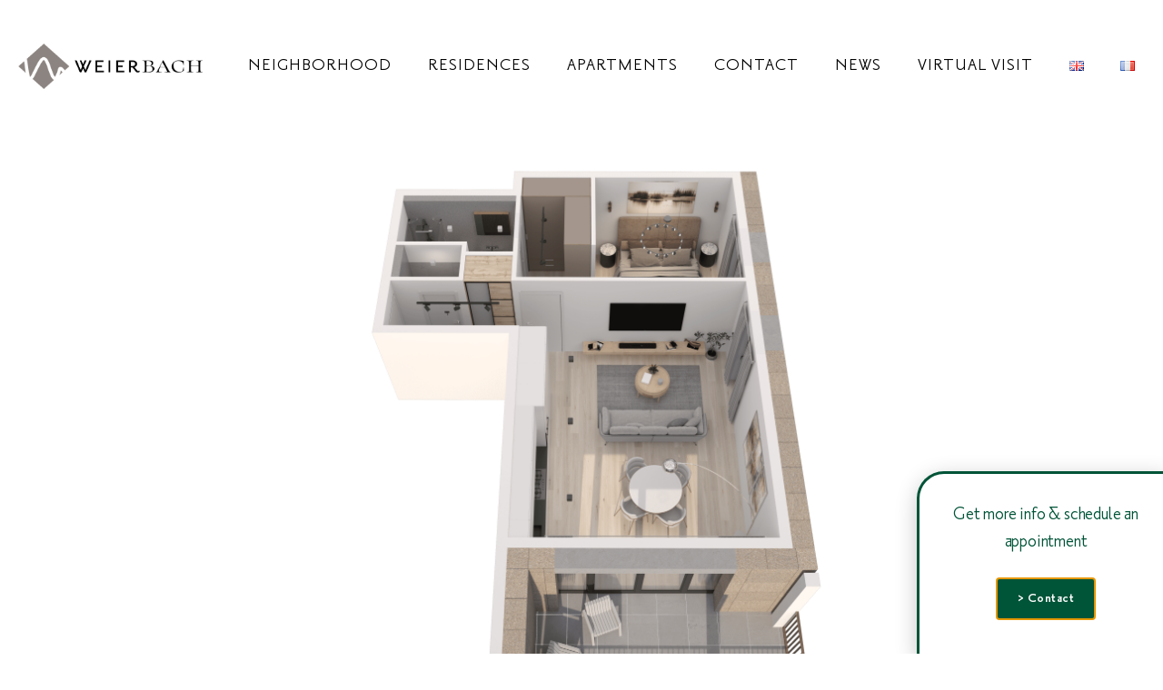

--- FILE ---
content_type: text/html; charset=UTF-8
request_url: https://weierbach.clochedor.lu/en/news/apartments/6-3-2-eng/
body_size: 11273
content:
<!doctype html>
<html lang="en-GB">
<head>
	<meta charset="UTF-8">
		<meta name="viewport" content="width=device-width, initial-scale=1">
	<link rel="profile" href="http://gmpg.org/xfn/11">
	
	<meta name='robots' content='index, follow, max-image-preview:large, max-snippet:-1, max-video-preview:-1' />
	<style>img:is([sizes="auto" i], [sizes^="auto," i]) { contain-intrinsic-size: 3000px 1500px }</style>
	
	<!-- This site is optimized with the Yoast SEO plugin v20.7 - https://yoast.com/wordpress/plugins/seo/ -->
	<title>6-3.2 ENG - Weierbach</title>
	<link rel="canonical" href="https://weierbach.clochedor.lu/en/news/apartments/6-3-2-eng/" />
	<meta property="og:locale" content="en_GB" />
	<meta property="og:type" content="article" />
	<meta property="og:title" content="6-3.2 ENG - Weierbach" />
	<meta property="og:url" content="https://weierbach.clochedor.lu/en/news/apartments/6-3-2-eng/" />
	<meta property="og:site_name" content="Weierbach" />
	<meta property="article:modified_time" content="2022-09-12T08:47:56+00:00" />
	<meta property="og:image" content="https://weierbach.clochedor.lu/wp-content/uploads/2022/06/D5-10.06_3.2_5k_final-2.png" />
	<meta property="og:image:width" content="5000" />
	<meta property="og:image:height" content="2813" />
	<meta property="og:image:type" content="image/png" />
	<meta name="twitter:card" content="summary_large_image" />
	<script type="application/ld+json" class="yoast-schema-graph">{"@context":"https://schema.org","@graph":[{"@type":"WebPage","@id":"https://weierbach.clochedor.lu/en/news/apartments/6-3-2-eng/","url":"https://weierbach.clochedor.lu/en/news/apartments/6-3-2-eng/","name":"6-3.2 ENG - Weierbach","isPartOf":{"@id":"https://weierbach.clochedor.lu/en/home-en-2/#website"},"primaryImageOfPage":{"@id":"https://weierbach.clochedor.lu/en/news/apartments/6-3-2-eng/#primaryimage"},"image":{"@id":"https://weierbach.clochedor.lu/en/news/apartments/6-3-2-eng/#primaryimage"},"thumbnailUrl":"https://weierbach.clochedor.lu/wp-content/uploads/2022/06/D5-10.06_3.2_5k_final-2.png","datePublished":"2022-06-17T08:18:11+00:00","dateModified":"2022-09-12T08:47:56+00:00","breadcrumb":{"@id":"https://weierbach.clochedor.lu/en/news/apartments/6-3-2-eng/#breadcrumb"},"inLanguage":"en-GB","potentialAction":[{"@type":"ReadAction","target":["https://weierbach.clochedor.lu/en/news/apartments/6-3-2-eng/"]}]},{"@type":"ImageObject","inLanguage":"en-GB","@id":"https://weierbach.clochedor.lu/en/news/apartments/6-3-2-eng/#primaryimage","url":"https://weierbach.clochedor.lu/wp-content/uploads/2022/06/D5-10.06_3.2_5k_final-2.png","contentUrl":"https://weierbach.clochedor.lu/wp-content/uploads/2022/06/D5-10.06_3.2_5k_final-2.png","width":5000,"height":2813},{"@type":"BreadcrumbList","@id":"https://weierbach.clochedor.lu/en/news/apartments/6-3-2-eng/#breadcrumb","itemListElement":[{"@type":"ListItem","position":1,"name":"Home","item":"https://weierbach.clochedor.lu/en/home-en-2/"},{"@type":"ListItem","position":2,"name":"6-3.2 ENG"}]},{"@type":"WebSite","@id":"https://weierbach.clochedor.lu/en/home-en-2/#website","url":"https://weierbach.clochedor.lu/en/home-en-2/","name":"Weierbach","description":"Phase III","publisher":{"@id":"https://weierbach.clochedor.lu/en/home-en-2/#organization"},"potentialAction":[{"@type":"SearchAction","target":{"@type":"EntryPoint","urlTemplate":"https://weierbach.clochedor.lu/en/home-en-2/?s={search_term_string}"},"query-input":"required name=search_term_string"}],"inLanguage":"en-GB"},{"@type":"Organization","@id":"https://weierbach.clochedor.lu/en/home-en-2/#organization","name":"Weierbach","url":"https://weierbach.clochedor.lu/en/home-en-2/","logo":{"@type":"ImageObject","inLanguage":"en-GB","@id":"https://weierbach.clochedor.lu/en/home-en-2/#/schema/logo/image/","url":"https://weierbach.clochedor.lu/wp-content/uploads/2022/11/cropped-wblogo.png","contentUrl":"https://weierbach.clochedor.lu/wp-content/uploads/2022/11/cropped-wblogo.png","width":549,"height":152,"caption":"Weierbach"},"image":{"@id":"https://weierbach.clochedor.lu/en/home-en-2/#/schema/logo/image/"}}]}</script>
	<!-- / Yoast SEO plugin. -->


<link rel="alternate" type="application/rss+xml" title="Weierbach &raquo; Feed" href="https://weierbach.clochedor.lu/en/feed/" />
<link rel="alternate" type="application/rss+xml" title="Weierbach &raquo; Comments Feed" href="https://weierbach.clochedor.lu/en/comments/feed/" />
<link rel='stylesheet' id='wp-block-library-css' href='https://weierbach.clochedor.lu/wp-includes/css/dist/block-library/style.min.css?ver=6.8.3' media='all' />
<style id='classic-theme-styles-inline-css'>
/*! This file is auto-generated */
.wp-block-button__link{color:#fff;background-color:#32373c;border-radius:9999px;box-shadow:none;text-decoration:none;padding:calc(.667em + 2px) calc(1.333em + 2px);font-size:1.125em}.wp-block-file__button{background:#32373c;color:#fff;text-decoration:none}
</style>
<style id='global-styles-inline-css'>
:root{--wp--preset--aspect-ratio--square: 1;--wp--preset--aspect-ratio--4-3: 4/3;--wp--preset--aspect-ratio--3-4: 3/4;--wp--preset--aspect-ratio--3-2: 3/2;--wp--preset--aspect-ratio--2-3: 2/3;--wp--preset--aspect-ratio--16-9: 16/9;--wp--preset--aspect-ratio--9-16: 9/16;--wp--preset--color--black: #000000;--wp--preset--color--cyan-bluish-gray: #abb8c3;--wp--preset--color--white: #ffffff;--wp--preset--color--pale-pink: #f78da7;--wp--preset--color--vivid-red: #cf2e2e;--wp--preset--color--luminous-vivid-orange: #ff6900;--wp--preset--color--luminous-vivid-amber: #fcb900;--wp--preset--color--light-green-cyan: #7bdcb5;--wp--preset--color--vivid-green-cyan: #00d084;--wp--preset--color--pale-cyan-blue: #8ed1fc;--wp--preset--color--vivid-cyan-blue: #0693e3;--wp--preset--color--vivid-purple: #9b51e0;--wp--preset--gradient--vivid-cyan-blue-to-vivid-purple: linear-gradient(135deg,rgba(6,147,227,1) 0%,rgb(155,81,224) 100%);--wp--preset--gradient--light-green-cyan-to-vivid-green-cyan: linear-gradient(135deg,rgb(122,220,180) 0%,rgb(0,208,130) 100%);--wp--preset--gradient--luminous-vivid-amber-to-luminous-vivid-orange: linear-gradient(135deg,rgba(252,185,0,1) 0%,rgba(255,105,0,1) 100%);--wp--preset--gradient--luminous-vivid-orange-to-vivid-red: linear-gradient(135deg,rgba(255,105,0,1) 0%,rgb(207,46,46) 100%);--wp--preset--gradient--very-light-gray-to-cyan-bluish-gray: linear-gradient(135deg,rgb(238,238,238) 0%,rgb(169,184,195) 100%);--wp--preset--gradient--cool-to-warm-spectrum: linear-gradient(135deg,rgb(74,234,220) 0%,rgb(151,120,209) 20%,rgb(207,42,186) 40%,rgb(238,44,130) 60%,rgb(251,105,98) 80%,rgb(254,248,76) 100%);--wp--preset--gradient--blush-light-purple: linear-gradient(135deg,rgb(255,206,236) 0%,rgb(152,150,240) 100%);--wp--preset--gradient--blush-bordeaux: linear-gradient(135deg,rgb(254,205,165) 0%,rgb(254,45,45) 50%,rgb(107,0,62) 100%);--wp--preset--gradient--luminous-dusk: linear-gradient(135deg,rgb(255,203,112) 0%,rgb(199,81,192) 50%,rgb(65,88,208) 100%);--wp--preset--gradient--pale-ocean: linear-gradient(135deg,rgb(255,245,203) 0%,rgb(182,227,212) 50%,rgb(51,167,181) 100%);--wp--preset--gradient--electric-grass: linear-gradient(135deg,rgb(202,248,128) 0%,rgb(113,206,126) 100%);--wp--preset--gradient--midnight: linear-gradient(135deg,rgb(2,3,129) 0%,rgb(40,116,252) 100%);--wp--preset--font-size--small: 13px;--wp--preset--font-size--medium: 20px;--wp--preset--font-size--large: 36px;--wp--preset--font-size--x-large: 42px;--wp--preset--spacing--20: 0.44rem;--wp--preset--spacing--30: 0.67rem;--wp--preset--spacing--40: 1rem;--wp--preset--spacing--50: 1.5rem;--wp--preset--spacing--60: 2.25rem;--wp--preset--spacing--70: 3.38rem;--wp--preset--spacing--80: 5.06rem;--wp--preset--shadow--natural: 6px 6px 9px rgba(0, 0, 0, 0.2);--wp--preset--shadow--deep: 12px 12px 50px rgba(0, 0, 0, 0.4);--wp--preset--shadow--sharp: 6px 6px 0px rgba(0, 0, 0, 0.2);--wp--preset--shadow--outlined: 6px 6px 0px -3px rgba(255, 255, 255, 1), 6px 6px rgba(0, 0, 0, 1);--wp--preset--shadow--crisp: 6px 6px 0px rgba(0, 0, 0, 1);}:where(.is-layout-flex){gap: 0.5em;}:where(.is-layout-grid){gap: 0.5em;}body .is-layout-flex{display: flex;}.is-layout-flex{flex-wrap: wrap;align-items: center;}.is-layout-flex > :is(*, div){margin: 0;}body .is-layout-grid{display: grid;}.is-layout-grid > :is(*, div){margin: 0;}:where(.wp-block-columns.is-layout-flex){gap: 2em;}:where(.wp-block-columns.is-layout-grid){gap: 2em;}:where(.wp-block-post-template.is-layout-flex){gap: 1.25em;}:where(.wp-block-post-template.is-layout-grid){gap: 1.25em;}.has-black-color{color: var(--wp--preset--color--black) !important;}.has-cyan-bluish-gray-color{color: var(--wp--preset--color--cyan-bluish-gray) !important;}.has-white-color{color: var(--wp--preset--color--white) !important;}.has-pale-pink-color{color: var(--wp--preset--color--pale-pink) !important;}.has-vivid-red-color{color: var(--wp--preset--color--vivid-red) !important;}.has-luminous-vivid-orange-color{color: var(--wp--preset--color--luminous-vivid-orange) !important;}.has-luminous-vivid-amber-color{color: var(--wp--preset--color--luminous-vivid-amber) !important;}.has-light-green-cyan-color{color: var(--wp--preset--color--light-green-cyan) !important;}.has-vivid-green-cyan-color{color: var(--wp--preset--color--vivid-green-cyan) !important;}.has-pale-cyan-blue-color{color: var(--wp--preset--color--pale-cyan-blue) !important;}.has-vivid-cyan-blue-color{color: var(--wp--preset--color--vivid-cyan-blue) !important;}.has-vivid-purple-color{color: var(--wp--preset--color--vivid-purple) !important;}.has-black-background-color{background-color: var(--wp--preset--color--black) !important;}.has-cyan-bluish-gray-background-color{background-color: var(--wp--preset--color--cyan-bluish-gray) !important;}.has-white-background-color{background-color: var(--wp--preset--color--white) !important;}.has-pale-pink-background-color{background-color: var(--wp--preset--color--pale-pink) !important;}.has-vivid-red-background-color{background-color: var(--wp--preset--color--vivid-red) !important;}.has-luminous-vivid-orange-background-color{background-color: var(--wp--preset--color--luminous-vivid-orange) !important;}.has-luminous-vivid-amber-background-color{background-color: var(--wp--preset--color--luminous-vivid-amber) !important;}.has-light-green-cyan-background-color{background-color: var(--wp--preset--color--light-green-cyan) !important;}.has-vivid-green-cyan-background-color{background-color: var(--wp--preset--color--vivid-green-cyan) !important;}.has-pale-cyan-blue-background-color{background-color: var(--wp--preset--color--pale-cyan-blue) !important;}.has-vivid-cyan-blue-background-color{background-color: var(--wp--preset--color--vivid-cyan-blue) !important;}.has-vivid-purple-background-color{background-color: var(--wp--preset--color--vivid-purple) !important;}.has-black-border-color{border-color: var(--wp--preset--color--black) !important;}.has-cyan-bluish-gray-border-color{border-color: var(--wp--preset--color--cyan-bluish-gray) !important;}.has-white-border-color{border-color: var(--wp--preset--color--white) !important;}.has-pale-pink-border-color{border-color: var(--wp--preset--color--pale-pink) !important;}.has-vivid-red-border-color{border-color: var(--wp--preset--color--vivid-red) !important;}.has-luminous-vivid-orange-border-color{border-color: var(--wp--preset--color--luminous-vivid-orange) !important;}.has-luminous-vivid-amber-border-color{border-color: var(--wp--preset--color--luminous-vivid-amber) !important;}.has-light-green-cyan-border-color{border-color: var(--wp--preset--color--light-green-cyan) !important;}.has-vivid-green-cyan-border-color{border-color: var(--wp--preset--color--vivid-green-cyan) !important;}.has-pale-cyan-blue-border-color{border-color: var(--wp--preset--color--pale-cyan-blue) !important;}.has-vivid-cyan-blue-border-color{border-color: var(--wp--preset--color--vivid-cyan-blue) !important;}.has-vivid-purple-border-color{border-color: var(--wp--preset--color--vivid-purple) !important;}.has-vivid-cyan-blue-to-vivid-purple-gradient-background{background: var(--wp--preset--gradient--vivid-cyan-blue-to-vivid-purple) !important;}.has-light-green-cyan-to-vivid-green-cyan-gradient-background{background: var(--wp--preset--gradient--light-green-cyan-to-vivid-green-cyan) !important;}.has-luminous-vivid-amber-to-luminous-vivid-orange-gradient-background{background: var(--wp--preset--gradient--luminous-vivid-amber-to-luminous-vivid-orange) !important;}.has-luminous-vivid-orange-to-vivid-red-gradient-background{background: var(--wp--preset--gradient--luminous-vivid-orange-to-vivid-red) !important;}.has-very-light-gray-to-cyan-bluish-gray-gradient-background{background: var(--wp--preset--gradient--very-light-gray-to-cyan-bluish-gray) !important;}.has-cool-to-warm-spectrum-gradient-background{background: var(--wp--preset--gradient--cool-to-warm-spectrum) !important;}.has-blush-light-purple-gradient-background{background: var(--wp--preset--gradient--blush-light-purple) !important;}.has-blush-bordeaux-gradient-background{background: var(--wp--preset--gradient--blush-bordeaux) !important;}.has-luminous-dusk-gradient-background{background: var(--wp--preset--gradient--luminous-dusk) !important;}.has-pale-ocean-gradient-background{background: var(--wp--preset--gradient--pale-ocean) !important;}.has-electric-grass-gradient-background{background: var(--wp--preset--gradient--electric-grass) !important;}.has-midnight-gradient-background{background: var(--wp--preset--gradient--midnight) !important;}.has-small-font-size{font-size: var(--wp--preset--font-size--small) !important;}.has-medium-font-size{font-size: var(--wp--preset--font-size--medium) !important;}.has-large-font-size{font-size: var(--wp--preset--font-size--large) !important;}.has-x-large-font-size{font-size: var(--wp--preset--font-size--x-large) !important;}
:where(.wp-block-post-template.is-layout-flex){gap: 1.25em;}:where(.wp-block-post-template.is-layout-grid){gap: 1.25em;}
:where(.wp-block-columns.is-layout-flex){gap: 2em;}:where(.wp-block-columns.is-layout-grid){gap: 2em;}
:root :where(.wp-block-pullquote){font-size: 1.5em;line-height: 1.6;}
</style>
<link rel='stylesheet' id='contact-form-7-css' href='https://weierbach.clochedor.lu/wp-content/plugins/contact-form-7/includes/css/styles.css?ver=5.7.6' media='all' />
<link rel='stylesheet' id='powertip-css' href='https://weierbach.clochedor.lu/wp-content/plugins/devvn-image-hotspot/frontend/css/jquery.powertip.min.css?ver=1.2.0' media='all' />
<link rel='stylesheet' id='maps-points-css' href='https://weierbach.clochedor.lu/wp-content/plugins/devvn-image-hotspot/frontend/css/maps_points.css?ver=1.2.2' media='all' />
<link rel='stylesheet' id='rt-fontawsome-css' href='https://weierbach.clochedor.lu/wp-content/plugins/the-post-grid/assets/vendor/font-awesome/css/font-awesome.min.css?ver=7.2.1' media='all' />
<link rel='stylesheet' id='rt-tpg-block-css' href='https://weierbach.clochedor.lu/wp-content/plugins/the-post-grid/assets/css/tpg-block.min.css?ver=7.2.1' media='all' />
<link rel='stylesheet' id='wpcf7-redirect-script-frontend-css' href='https://weierbach.clochedor.lu/wp-content/plugins/wpcf7-redirect/build/css/wpcf7-redirect-frontend.min.css?ver=6.8.3' media='all' />
<link rel='stylesheet' id='hello-elementor-css' href='https://weierbach.clochedor.lu/wp-content/themes/hello-elementor/style.min.css?ver=2.7.1' media='all' />
<link rel='stylesheet' id='hello-elementor-theme-style-css' href='https://weierbach.clochedor.lu/wp-content/themes/hello-elementor/theme.min.css?ver=2.7.1' media='all' />
<link rel='stylesheet' id='elementor-icons-css' href='https://weierbach.clochedor.lu/wp-content/plugins/elementor/assets/lib/eicons/css/elementor-icons.min.css?ver=5.20.0' media='all' />
<link rel='stylesheet' id='elementor-frontend-css' href='https://weierbach.clochedor.lu/wp-content/plugins/elementor/assets/css/frontend.min.css?ver=3.13.2' media='all' />
<link rel='stylesheet' id='swiper-css' href='https://weierbach.clochedor.lu/wp-content/plugins/elementor/assets/lib/swiper/css/swiper.min.css?ver=5.3.6' media='all' />
<link rel='stylesheet' id='elementor-post-6-css' href='https://weierbach.clochedor.lu/wp-content/uploads/elementor/css/post-6.css?ver=1684741889' media='all' />
<link rel='stylesheet' id='lae-animate-css' href='https://weierbach.clochedor.lu/wp-content/plugins/addons-for-elementor/assets/css/lib/animate.css?ver=7.5' media='all' />
<link rel='stylesheet' id='lae-sliders-styles-css' href='https://weierbach.clochedor.lu/wp-content/plugins/addons-for-elementor/assets/css/lib/sliders.min.css?ver=7.5' media='all' />
<link rel='stylesheet' id='lae-icomoon-styles-css' href='https://weierbach.clochedor.lu/wp-content/plugins/addons-for-elementor/assets/css/icomoon.css?ver=7.5' media='all' />
<link rel='stylesheet' id='lae-frontend-styles-css' href='https://weierbach.clochedor.lu/wp-content/plugins/addons-for-elementor/assets/css/lae-frontend.css?ver=7.5' media='all' />
<link rel='stylesheet' id='lae-grid-styles-css' href='https://weierbach.clochedor.lu/wp-content/plugins/addons-for-elementor/assets/css/lae-grid.css?ver=7.5' media='all' />
<link rel='stylesheet' id='lae-widgets-styles-css' href='https://weierbach.clochedor.lu/wp-content/plugins/addons-for-elementor/assets/css/widgets/lae-widgets.min.css?ver=7.5' media='all' />
<link rel='stylesheet' id='elementor-pro-css' href='https://weierbach.clochedor.lu/wp-content/plugins/elementor-pro/assets/css/frontend.min.css?ver=3.13.1' media='all' />
<link rel='stylesheet' id='elementor-global-css' href='https://weierbach.clochedor.lu/wp-content/uploads/elementor/css/global.css?ver=1684741889' media='all' />
<link rel='stylesheet' id='elementor-post-27-css' href='https://weierbach.clochedor.lu/wp-content/uploads/elementor/css/post-27.css?ver=1684758437' media='all' />
<link rel='stylesheet' id='elementor-post-209-css' href='https://weierbach.clochedor.lu/wp-content/uploads/elementor/css/post-209.css?ver=1689575527' media='all' />
<link rel='stylesheet' id='elementor-post-2315-css' href='https://weierbach.clochedor.lu/wp-content/uploads/elementor/css/post-2315.css?ver=1684741987' media='all' />
<link rel='stylesheet' id='elementor-post-1568-css' href='https://weierbach.clochedor.lu/wp-content/uploads/elementor/css/post-1568.css?ver=1684742018' media='all' />
<link rel='stylesheet' id='hello-elementor-child-style-css' href='https://weierbach.clochedor.lu/wp-content/themes/hello-theme-child-master/style.css?ver=1.0.0' media='all' />
<link rel='stylesheet' id='google-fonts-1-css' href='https://fonts.googleapis.com/css?family=Raleway%3A100%2C100italic%2C200%2C200italic%2C300%2C300italic%2C400%2C400italic%2C500%2C500italic%2C600%2C600italic%2C700%2C700italic%2C800%2C800italic%2C900%2C900italic&#038;display=auto&#038;ver=6.8.3' media='all' />
<link rel='stylesheet' id='elementor-icons-shared-0-css' href='https://weierbach.clochedor.lu/wp-content/plugins/elementor/assets/lib/font-awesome/css/fontawesome.min.css?ver=5.15.3' media='all' />
<link rel='stylesheet' id='elementor-icons-fa-solid-css' href='https://weierbach.clochedor.lu/wp-content/plugins/elementor/assets/lib/font-awesome/css/solid.min.css?ver=5.15.3' media='all' />
<link rel='stylesheet' id='elementor-icons-fa-brands-css' href='https://weierbach.clochedor.lu/wp-content/plugins/elementor/assets/lib/font-awesome/css/brands.min.css?ver=5.15.3' media='all' />
<link rel="preconnect" href="https://fonts.gstatic.com/" crossorigin><script src="https://weierbach.clochedor.lu/wp-includes/js/jquery/jquery.min.js?ver=3.7.1" id="jquery-core-js"></script>
<script src="https://weierbach.clochedor.lu/wp-includes/js/jquery/jquery-migrate.min.js?ver=3.4.1" id="jquery-migrate-js"></script>
<link rel="https://api.w.org/" href="https://weierbach.clochedor.lu/wp-json/" /><link rel="alternate" title="JSON" type="application/json" href="https://weierbach.clochedor.lu/wp-json/wp/v2/apartments/1880" /><link rel="EditURI" type="application/rsd+xml" title="RSD" href="https://weierbach.clochedor.lu/xmlrpc.php?rsd" />
<link rel='shortlink' href='https://weierbach.clochedor.lu/?p=1880' />
<link rel="alternate" title="oEmbed (JSON)" type="application/json+oembed" href="https://weierbach.clochedor.lu/wp-json/oembed/1.0/embed?url=https%3A%2F%2Fweierbach.clochedor.lu%2Fen%2Fnews%2Fapartments%2F6-3-2-eng%2F" />
<link rel="alternate" title="oEmbed (XML)" type="text/xml+oembed" href="https://weierbach.clochedor.lu/wp-json/oembed/1.0/embed?url=https%3A%2F%2Fweierbach.clochedor.lu%2Fen%2Fnews%2Fapartments%2F6-3-2-eng%2F&#038;format=xml" />
        <script type="text/javascript">
            ( function () {
                window.lae_fs = { can_use_premium_code: false};
            } )();
        </script>
        
        <script>

            jQuery(window).on('elementor/frontend/init', function () {
                var previewIframe = jQuery('#elementor-preview-iframe').get(0);

                // Attach a load event listener to the preview iframe
                jQuery(previewIframe).on('load', function () {
                    var tpg_selector = tpg_str_rev("nottub-tropmi-gpttr nottub-aera-noitces-dda-rotnemele");

                    var logo = "https://weierbach.clochedor.lu/wp-content/plugins/the-post-grid";
                    var log_path = tpg_str_rev("gvs.04x04-noci/segami/stessa/");

                    jQuery('<div class="' + tpg_selector + '" style="vertical-align: bottom;margin-left: 5px;"><img src="' + logo + log_path + '" alt="TPG"/></div>').insertBefore(".elementor-add-section-drag-title");
                });

            });
        </script>
        <style>
            :root {
                --tpg-primary-color: #0d6efd;
                --tpg-secondary-color: #0654c4;
                --tpg-primary-light: #c4d0ff
            }

                    </style>

		<meta name="generator" content="Elementor 3.13.2; features: e_dom_optimization, a11y_improvements, additional_custom_breakpoints; settings: css_print_method-external, google_font-enabled, font_display-auto">
<meta http-equiv="Content-type" content="text/html; charset=UTF-8">
<!-- Global site tag (gtag.js) - Google Analytics -->
<script async src="https://www.googletagmanager.com/gtag/js?id=G-J7CDNEXLWZ"></script>
<script>
  window.dataLayer = window.dataLayer || [];
  function gtag(){dataLayer.push(arguments);}
  gtag('js', new Date());
  gtag('config', 'G-J7CDNEXLWZ');
</script>
<link href="https://3destatesmartmakietaemb.z6.web.core.windows.net/v1/css/main.css" rel="stylesheet" />
<!-- Google Tag Manager -->
<script>(function(w,d,s,l,i){w[l]=w[l]||[];w[l].push({'gtm.start':
new Date().getTime(),event:'gtm.js'});var f=d.getElementsByTagName(s)[0],
j=d.createElement(s),dl=l!='dataLayer'?'&l='+l:'';j.async=true;j.src=
'https://www.googletagmanager.com/gtm.js?id='+i+dl;f.parentNode.insertBefore(j,f);
})(window,document,'script','dataLayer','GTM-WRZZTTS');</script>
<!-- End Google Tag Manager -->
<link rel="icon" href="https://weierbach.clochedor.lu/wp-content/uploads/2021/04/cropped-favicon-32x32.png" sizes="32x32" />
<link rel="icon" href="https://weierbach.clochedor.lu/wp-content/uploads/2021/04/cropped-favicon-192x192.png" sizes="192x192" />
<link rel="apple-touch-icon" href="https://weierbach.clochedor.lu/wp-content/uploads/2021/04/cropped-favicon-180x180.png" />
<meta name="msapplication-TileImage" content="https://weierbach.clochedor.lu/wp-content/uploads/2021/04/cropped-favicon-270x270.png" />
</head>
	<script>
document.addEventListener( 'wpcf7mailsent', function( event ) {
  location = 'https://weierbach.clochedor.lu/thank-you';
}, false );
</script>
<body class="wp-singular apartments-template-default single single-apartments postid-1880 wp-custom-logo wp-theme-hello-elementor wp-child-theme-hello-theme-child-master rttpg rttpg-7.2.1 radius-frontend rttpg-body-wrap rttpg-flaticon elementor-default elementor-kit-6 elementor-page-2315">

<!-- Google Tag Manager (noscript) -->
<noscript><iframe src="https://www.googletagmanager.com/ns.html?id=GTM-WRZZTTS"
height="0" width="0" style="display:none;visibility:hidden"></iframe></noscript>
<!-- End Google Tag Manager (noscript) -->
		<div data-elementor-type="header" data-elementor-id="27" class="elementor elementor-27 elementor-location-header">
								<header class="elementor-section elementor-top-section elementor-element elementor-element-dacf673 elementor-section-content-middle elementor-section-height-min-height sticky-header elementor-section-full_width elementor-section-height-default elementor-section-items-middle elementor-invisible" data-id="dacf673" data-element_type="section" data-settings="{&quot;sticky&quot;:&quot;top&quot;,&quot;animation&quot;:&quot;fadeInDown&quot;,&quot;background_background&quot;:&quot;classic&quot;,&quot;sticky_effects_offset&quot;:100,&quot;sticky_on&quot;:[&quot;desktop&quot;,&quot;tablet&quot;,&quot;mobile&quot;],&quot;sticky_offset&quot;:0}">
							<div class="elementor-background-overlay"></div>
							<div class="elementor-container elementor-column-gap-default">
					<div class="elementor-column elementor-col-50 elementor-top-column elementor-element elementor-element-78803a7" data-id="78803a7" data-element_type="column">
			<div class="elementor-widget-wrap elementor-element-populated">
								<div class="elementor-element elementor-element-390ee17 elementor-widget elementor-widget-theme-site-logo elementor-widget-image" data-id="390ee17" data-element_type="widget" data-widget_type="theme-site-logo.default">
				<div class="elementor-widget-container">
											<a href="https://weierbach.clochedor.lu/en/home-en-2/">
			<img src="https://weierbach.clochedor.lu/wp-content/uploads/2022/11/cropped-wblogo.png" title="cropped-wblogo.png" alt="cropped-wblogo.png" loading="lazy" />				</a>
											</div>
				</div>
					</div>
		</div>
				<div class="elementor-column elementor-col-50 elementor-top-column elementor-element elementor-element-2d4dab1" data-id="2d4dab1" data-element_type="column">
			<div class="elementor-widget-wrap elementor-element-populated">
								<div class="elementor-element elementor-element-5fe3fff elementor-nav-menu--stretch elementor-nav-menu__align-right elementor-nav-menu--dropdown-tablet elementor-nav-menu__text-align-aside elementor-nav-menu--toggle elementor-nav-menu--burger elementor-widget elementor-widget-nav-menu" data-id="5fe3fff" data-element_type="widget" data-settings="{&quot;full_width&quot;:&quot;stretch&quot;,&quot;layout&quot;:&quot;horizontal&quot;,&quot;submenu_icon&quot;:{&quot;value&quot;:&quot;&lt;i class=\&quot;fas fa-caret-down\&quot;&gt;&lt;\/i&gt;&quot;,&quot;library&quot;:&quot;fa-solid&quot;},&quot;toggle&quot;:&quot;burger&quot;}" data-widget_type="nav-menu.default">
				<div class="elementor-widget-container">
						<nav class="elementor-nav-menu--main elementor-nav-menu__container elementor-nav-menu--layout-horizontal e--pointer-underline e--animation-fade">
				<ul id="menu-1-5fe3fff" class="elementor-nav-menu"><li class="menu-item menu-item-type-custom menu-item-object-custom menu-item-1552"><a href="#quartier" class="elementor-item elementor-item-anchor">NEIGHBORHOOD</a></li>
<li class="menu-item menu-item-type-custom menu-item-object-custom menu-item-1553"><a href="#residences" class="elementor-item elementor-item-anchor">RESIDENCES</a></li>
<li class="menu-item menu-item-type-custom menu-item-object-custom menu-item-1554"><a href="#apartements" class="elementor-item elementor-item-anchor">APARTMENTS</a></li>
<li class="menu-item menu-item-type-custom menu-item-object-custom menu-item-1555"><a href="#contact" class="elementor-item elementor-item-anchor">CONTACT</a></li>
<li class="menu-item menu-item-type-post_type menu-item-object-page current_page_parent menu-item-2509"><a href="https://weierbach.clochedor.lu/en/news/" class="elementor-item">NEWS</a></li>
<li class="menu-item menu-item-type-custom menu-item-object-custom menu-item-2189"><a href="/en/virtual-visit/" class="elementor-item">VIRTUAL VISIT</a></li>
<li class="lang-item lang-item-11 lang-item-en current-lang lang-item-first menu-item menu-item-type-custom menu-item-object-custom menu-item-1581-en"><a href="https://weierbach.clochedor.lu/en/news/apartments/6-3-2-eng/" hreflang="en-GB" lang="en-GB" class="elementor-item"><img src="[data-uri]" alt="English" width="16" height="11" style="width: 16px; height: 11px;" /></a></li>
<li class="lang-item lang-item-14 lang-item-fr no-translation menu-item menu-item-type-custom menu-item-object-custom menu-item-1581-fr"><a href="https://weierbach.clochedor.lu/fr/home/" hreflang="fr-FR" lang="fr-FR" class="elementor-item"><img src="[data-uri]" alt="Français" width="16" height="11" style="width: 16px; height: 11px;" /></a></li>
</ul>			</nav>
					<div class="elementor-menu-toggle" role="button" tabindex="0" aria-label="Menu Toggle" aria-expanded="false">
			<i aria-hidden="true" role="presentation" class="elementor-menu-toggle__icon--open eicon-menu-bar"></i><i aria-hidden="true" role="presentation" class="elementor-menu-toggle__icon--close eicon-close"></i>			<span class="elementor-screen-only">Menu</span>
		</div>
					<nav class="elementor-nav-menu--dropdown elementor-nav-menu__container" aria-hidden="true">
				<ul id="menu-2-5fe3fff" class="elementor-nav-menu"><li class="menu-item menu-item-type-custom menu-item-object-custom menu-item-1552"><a href="#quartier" class="elementor-item elementor-item-anchor" tabindex="-1">NEIGHBORHOOD</a></li>
<li class="menu-item menu-item-type-custom menu-item-object-custom menu-item-1553"><a href="#residences" class="elementor-item elementor-item-anchor" tabindex="-1">RESIDENCES</a></li>
<li class="menu-item menu-item-type-custom menu-item-object-custom menu-item-1554"><a href="#apartements" class="elementor-item elementor-item-anchor" tabindex="-1">APARTMENTS</a></li>
<li class="menu-item menu-item-type-custom menu-item-object-custom menu-item-1555"><a href="#contact" class="elementor-item elementor-item-anchor" tabindex="-1">CONTACT</a></li>
<li class="menu-item menu-item-type-post_type menu-item-object-page current_page_parent menu-item-2509"><a href="https://weierbach.clochedor.lu/en/news/" class="elementor-item" tabindex="-1">NEWS</a></li>
<li class="menu-item menu-item-type-custom menu-item-object-custom menu-item-2189"><a href="/en/virtual-visit/" class="elementor-item" tabindex="-1">VIRTUAL VISIT</a></li>
<li class="lang-item lang-item-11 lang-item-en current-lang lang-item-first menu-item menu-item-type-custom menu-item-object-custom menu-item-1581-en"><a href="https://weierbach.clochedor.lu/en/news/apartments/6-3-2-eng/" hreflang="en-GB" lang="en-GB" class="elementor-item" tabindex="-1"><img src="[data-uri]" alt="English" width="16" height="11" style="width: 16px; height: 11px;" /></a></li>
<li class="lang-item lang-item-14 lang-item-fr no-translation menu-item menu-item-type-custom menu-item-object-custom menu-item-1581-fr"><a href="https://weierbach.clochedor.lu/fr/home/" hreflang="fr-FR" lang="fr-FR" class="elementor-item" tabindex="-1"><img src="[data-uri]" alt="Français" width="16" height="11" style="width: 16px; height: 11px;" /></a></li>
</ul>			</nav>
				</div>
				</div>
					</div>
		</div>
							</div>
		</header>
						</div>
				<div data-elementor-type="single-post" data-elementor-id="2315" class="elementor elementor-2315 elementor-location-single post-1880 apartments type-apartments status-publish has-post-thumbnail hentry category-1bedroom">
								<section class="elementor-section elementor-top-section elementor-element elementor-element-e2626b7 elementor-section-boxed elementor-section-height-default elementor-section-height-default" data-id="e2626b7" data-element_type="section">
						<div class="elementor-container elementor-column-gap-no">
					<div class="elementor-column elementor-col-100 elementor-top-column elementor-element elementor-element-80d0d4c" data-id="80d0d4c" data-element_type="column">
			<div class="elementor-widget-wrap elementor-element-populated">
								<div class="elementor-element elementor-element-a01d3d8 elementor-widget elementor-widget-theme-post-featured-image elementor-widget-image" data-id="a01d3d8" data-element_type="widget" data-widget_type="theme-post-featured-image.default">
				<div class="elementor-widget-container">
															<img width="5000" height="2813" src="https://weierbach.clochedor.lu/wp-content/uploads/2022/06/D5-10.06_3.2_5k_final-2.png" class="attachment-full size-full wp-image-1967" alt="" />															</div>
				</div>
				<div class="elementor-element elementor-element-faa397f elementor-widget elementor-widget-theme-post-title elementor-page-title elementor-widget-heading" data-id="faa397f" data-element_type="widget" data-widget_type="theme-post-title.default">
				<div class="elementor-widget-container">
			<h1 class="elementor-heading-title elementor-size-default">6-3.2 ENG</h1>		</div>
				</div>
					</div>
		</div>
							</div>
		</section>
				<section class="elementor-section elementor-top-section elementor-element elementor-element-eaee066 elementor-section-boxed elementor-section-height-default elementor-section-height-default" data-id="eaee066" data-element_type="section">
						<div class="elementor-container elementor-column-gap-no">
					<div class="elementor-column elementor-col-100 elementor-top-column elementor-element elementor-element-e98ab4e" data-id="e98ab4e" data-element_type="column">
			<div class="elementor-widget-wrap elementor-element-populated">
								<div class="elementor-element elementor-element-50d5b6f elementor-post-navigation-borders-yes elementor-widget elementor-widget-post-navigation" data-id="50d5b6f" data-element_type="widget" data-widget_type="post-navigation.default">
				<div class="elementor-widget-container">
					<div class="elementor-post-navigation">
			<div class="elementor-post-navigation__prev elementor-post-navigation__link">
				<a href="https://weierbach.clochedor.lu/en/news/apartments/6-3-3-eng/" rel="prev"><span class="post-navigation__arrow-wrapper post-navigation__arrow-prev"><i class="fa fa-angle-left" aria-hidden="true"></i><span class="elementor-screen-only">Prev</span></span><span class="elementor-post-navigation__link__prev"><span class="post-navigation__prev--title">6-3.3 ENG</span></span></a>			</div>
							<div class="elementor-post-navigation__separator-wrapper">
					<div class="elementor-post-navigation__separator"></div>
				</div>
						<div class="elementor-post-navigation__next elementor-post-navigation__link">
				<a href="https://weierbach.clochedor.lu/en/news/apartments/6-2-2-eng/" rel="next"><span class="elementor-post-navigation__link__next"><span class="post-navigation__next--title">6-2.2 ENG</span></span><span class="post-navigation__arrow-wrapper post-navigation__arrow-next"><i class="fa fa-angle-right" aria-hidden="true"></i><span class="elementor-screen-only">Next</span></span></a>			</div>
		</div>
				</div>
				</div>
					</div>
		</div>
							</div>
		</section>
						</div>
		<!--WPFC_FOOTER_START-->		<div data-elementor-type="footer" data-elementor-id="209" class="elementor elementor-209 elementor-location-footer">
								<footer class="elementor-section elementor-top-section elementor-element elementor-element-f965fa6 elementor-section-full_width elementor-section-height-default elementor-section-height-default" data-id="f965fa6" data-element_type="section" data-settings="{&quot;background_background&quot;:&quot;classic&quot;}">
						<div class="elementor-container elementor-column-gap-default">
					<div class="elementor-column elementor-col-100 elementor-top-column elementor-element elementor-element-1197d37" data-id="1197d37" data-element_type="column">
			<div class="elementor-widget-wrap elementor-element-populated">
								<section class="elementor-section elementor-inner-section elementor-element elementor-element-0ab3965 elementor-section-full_width elementor-section-content-middle elementor-section-height-default elementor-section-height-default" data-id="0ab3965" data-element_type="section">
						<div class="elementor-container elementor-column-gap-default">
					<div class="elementor-column elementor-col-33 elementor-inner-column elementor-element elementor-element-e9d3385" data-id="e9d3385" data-element_type="column">
			<div class="elementor-widget-wrap elementor-element-populated">
								<div class="elementor-element elementor-element-c0c2d34 elementor-widget elementor-widget-text-editor" data-id="c0c2d34" data-element_type="widget" data-widget_type="text-editor.default">
				<div class="elementor-widget-container">
							© 2021 by Gabari, All right reserved						</div>
				</div>
					</div>
		</div>
				<div class="elementor-column elementor-col-33 elementor-inner-column elementor-element elementor-element-2e5d343" data-id="2e5d343" data-element_type="column">
			<div class="elementor-widget-wrap elementor-element-populated">
								<div class="elementor-element elementor-element-d203ee8 e-grid-align-mobile-left elementor-shape-rounded elementor-grid-0 e-grid-align-center elementor-widget elementor-widget-social-icons" data-id="d203ee8" data-element_type="widget" data-widget_type="social-icons.default">
				<div class="elementor-widget-container">
					<div class="elementor-social-icons-wrapper elementor-grid">
							<span class="elementor-grid-item">
					<a class="elementor-icon elementor-social-icon elementor-social-icon-instagram elementor-repeater-item-5a9985a" href="https://www.instagram.com/clochedor/" target="_blank">
						<span class="elementor-screen-only">Instagram</span>
						<i class="fab fa-instagram"></i>					</a>
				</span>
							<span class="elementor-grid-item">
					<a class="elementor-icon elementor-social-icon elementor-social-icon-facebook elementor-repeater-item-e8626a0" href="https://www.facebook.com/clochedorluxembourg" target="_blank">
						<span class="elementor-screen-only">Facebook</span>
						<i class="fab fa-facebook"></i>					</a>
				</span>
					</div>
				</div>
				</div>
					</div>
		</div>
				<div class="elementor-column elementor-col-33 elementor-inner-column elementor-element elementor-element-5ffd6d7" data-id="5ffd6d7" data-element_type="column">
			<div class="elementor-widget-wrap elementor-element-populated">
								<div class="elementor-element elementor-element-0513705 elementor-align-right elementor-mobile-align-left elementor-widget elementor-widget-button" data-id="0513705" data-element_type="widget" data-widget_type="button.default">
				<div class="elementor-widget-container">
					<div class="elementor-button-wrapper">
			<a href="https://clochedor.lu/politique-de-confidentialite/" target="_blank" class="elementor-button-link elementor-button elementor-size-sm" role="button">
						<span class="elementor-button-content-wrapper">
						<span class="elementor-button-text">Privacy Policy</span>
		</span>
					</a>
		</div>
				</div>
				</div>
					</div>
		</div>
							</div>
		</section>
					</div>
		</div>
							</div>
		</footer>
						</div>
		<script type="speculationrules">
{"prefetch":[{"source":"document","where":{"and":[{"href_matches":"\/*"},{"not":{"href_matches":["\/wp-*.php","\/wp-admin\/*","\/wp-content\/uploads\/*","\/wp-content\/*","\/wp-content\/plugins\/*","\/wp-content\/themes\/hello-theme-child-master\/*","\/wp-content\/themes\/hello-elementor\/*","\/*\\?(.+)"]}},{"not":{"selector_matches":"a[rel~=\"nofollow\"]"}},{"not":{"selector_matches":".no-prefetch, .no-prefetch a"}}]},"eagerness":"conservative"}]}
</script>
		<div data-elementor-type="popup" data-elementor-id="1568" class="elementor elementor-1568 elementor-location-popup" data-elementor-settings="{&quot;entrance_animation&quot;:&quot;fadeInRight&quot;,&quot;prevent_close_on_background_click&quot;:&quot;yes&quot;,&quot;prevent_close_on_esc_key&quot;:&quot;yes&quot;,&quot;classes&quot;:&quot;cta&quot;,&quot;entrance_animation_duration&quot;:{&quot;unit&quot;:&quot;px&quot;,&quot;size&quot;:1.1999999999999999555910790149937383830547332763671875,&quot;sizes&quot;:[]},&quot;a11y_navigation&quot;:&quot;yes&quot;,&quot;triggers&quot;:{&quot;page_load&quot;:&quot;yes&quot;,&quot;page_load_delay&quot;:0},&quot;timing&quot;:[]}">
								<section class="elementor-section elementor-top-section elementor-element elementor-element-e6410ad elementor-section-boxed elementor-section-height-default elementor-section-height-default" data-id="e6410ad" data-element_type="section" data-settings="{&quot;background_background&quot;:&quot;classic&quot;}">
						<div class="elementor-container elementor-column-gap-no">
					<div class="elementor-column elementor-col-100 elementor-top-column elementor-element elementor-element-9388eae" data-id="9388eae" data-element_type="column">
			<div class="elementor-widget-wrap elementor-element-populated">
								<div class="elementor-element elementor-element-976070a elementor-widget elementor-widget-heading" data-id="976070a" data-element_type="widget" data-widget_type="heading.default">
				<div class="elementor-widget-container">
			<h3 class="elementor-heading-title elementor-size-default">Get more info & schedule an appointment
</h3>		</div>
				</div>
				<div class="elementor-element elementor-element-c0271e0 elementor-align-center elementor-widget elementor-widget-button" data-id="c0271e0" data-element_type="widget" data-widget_type="button.default">
				<div class="elementor-widget-container">
					<div class="elementor-button-wrapper">
			<a href="https://weierbach.clochedor.lu/en/home-en-2/#contact" class="elementor-button-link elementor-button elementor-size-sm" role="button">
						<span class="elementor-button-content-wrapper">
						<span class="elementor-button-text">> Contact</span>
		</span>
					</a>
		</div>
				</div>
				</div>
					</div>
		</div>
							</div>
		</section>
						</div>
		<link rel='stylesheet' id='e-animations-css' href='https://weierbach.clochedor.lu/wp-content/plugins/elementor/assets/lib/animations/animations.min.css?ver=3.13.2' media='all' />
<script src="https://weierbach.clochedor.lu/wp-content/plugins/contact-form-7/includes/swv/js/index.js?ver=5.7.6" id="swv-js"></script>
<script id="contact-form-7-js-extra">
var wpcf7 = {"api":{"root":"https:\/\/weierbach.clochedor.lu\/wp-json\/","namespace":"contact-form-7\/v1"}};
</script>
<script src="https://weierbach.clochedor.lu/wp-content/plugins/contact-form-7/includes/js/index.js?ver=5.7.6" id="contact-form-7-js"></script>
<script src="https://weierbach.clochedor.lu/wp-content/plugins/devvn-image-hotspot/frontend/js/jquery.powertip.min.js?ver=1.2.0" id="powertip-js"></script>
<script src="https://weierbach.clochedor.lu/wp-content/plugins/devvn-image-hotspot/frontend/js/maps_points.js?ver=1.2.2" id="maps-points-js"></script>
<script id="wpcf7-redirect-script-js-extra">
var wpcf7r = {"ajax_url":"https:\/\/weierbach.clochedor.lu\/wp-admin\/admin-ajax.php"};
</script>
<script src="https://weierbach.clochedor.lu/wp-content/plugins/wpcf7-redirect/build/js/wpcf7r-fe.js?ver=1.1" id="wpcf7-redirect-script-js"></script>
<script src="https://www.google.com/recaptcha/api.js?render=6Lc4j2ckAAAAAFrezN3QjR9jvqW_OeutvJFbAxqg&amp;ver=3.0" id="google-recaptcha-js"></script>
<script src="https://weierbach.clochedor.lu/wp-includes/js/dist/vendor/wp-polyfill.min.js?ver=3.15.0" id="wp-polyfill-js"></script>
<script id="wpcf7-recaptcha-js-extra">
var wpcf7_recaptcha = {"sitekey":"6Lc4j2ckAAAAAFrezN3QjR9jvqW_OeutvJFbAxqg","actions":{"homepage":"homepage","contactform":"contactform"}};
</script>
<script src="https://weierbach.clochedor.lu/wp-content/plugins/contact-form-7/modules/recaptcha/index.js?ver=5.7.6" id="wpcf7-recaptcha-js"></script>
<script src="https://weierbach.clochedor.lu/wp-content/plugins/elementor-pro/assets/lib/smartmenus/jquery.smartmenus.min.js?ver=1.0.1" id="smartmenus-js"></script>
<script src="https://weierbach.clochedor.lu/wp-content/plugins/elementor-pro/assets/js/webpack-pro.runtime.min.js?ver=3.13.1" id="elementor-pro-webpack-runtime-js"></script>
<script src="https://weierbach.clochedor.lu/wp-content/plugins/elementor/assets/js/webpack.runtime.min.js?ver=3.13.2" id="elementor-webpack-runtime-js"></script>
<script src="https://weierbach.clochedor.lu/wp-content/plugins/elementor/assets/js/frontend-modules.min.js?ver=3.13.2" id="elementor-frontend-modules-js"></script>
<script src="https://weierbach.clochedor.lu/wp-includes/js/dist/hooks.min.js?ver=4d63a3d491d11ffd8ac6" id="wp-hooks-js"></script>
<script src="https://weierbach.clochedor.lu/wp-includes/js/dist/i18n.min.js?ver=5e580eb46a90c2b997e6" id="wp-i18n-js"></script>
<script id="wp-i18n-js-after">
wp.i18n.setLocaleData( { 'text direction\u0004ltr': [ 'ltr' ] } );
</script>
<script id="elementor-pro-frontend-js-before">
var ElementorProFrontendConfig = {"ajaxurl":"https:\/\/weierbach.clochedor.lu\/wp-admin\/admin-ajax.php","nonce":"29fdbfb1c8","urls":{"assets":"https:\/\/weierbach.clochedor.lu\/wp-content\/plugins\/elementor-pro\/assets\/","rest":"https:\/\/weierbach.clochedor.lu\/wp-json\/"},"shareButtonsNetworks":{"facebook":{"title":"Facebook","has_counter":true},"twitter":{"title":"Twitter"},"linkedin":{"title":"LinkedIn","has_counter":true},"pinterest":{"title":"Pinterest","has_counter":true},"reddit":{"title":"Reddit","has_counter":true},"vk":{"title":"VK","has_counter":true},"odnoklassniki":{"title":"OK","has_counter":true},"tumblr":{"title":"Tumblr"},"digg":{"title":"Digg"},"skype":{"title":"Skype"},"stumbleupon":{"title":"StumbleUpon","has_counter":true},"mix":{"title":"Mix"},"telegram":{"title":"Telegram"},"pocket":{"title":"Pocket","has_counter":true},"xing":{"title":"XING","has_counter":true},"whatsapp":{"title":"WhatsApp"},"email":{"title":"Email"},"print":{"title":"Print"}},"facebook_sdk":{"lang":"en_GB","app_id":""},"lottie":{"defaultAnimationUrl":"https:\/\/weierbach.clochedor.lu\/wp-content\/plugins\/elementor-pro\/modules\/lottie\/assets\/animations\/default.json"}};
</script>
<script src="https://weierbach.clochedor.lu/wp-content/plugins/elementor-pro/assets/js/frontend.min.js?ver=3.13.1" id="elementor-pro-frontend-js"></script>
<script src="https://weierbach.clochedor.lu/wp-content/plugins/elementor/assets/lib/waypoints/waypoints.min.js?ver=4.0.2" id="elementor-waypoints-js"></script>
<script src="https://weierbach.clochedor.lu/wp-includes/js/jquery/ui/core.min.js?ver=1.13.3" id="jquery-ui-core-js"></script>
<script src="https://weierbach.clochedor.lu/wp-content/plugins/elementor/assets/lib/swiper/swiper.min.js?ver=5.3.6" id="swiper-js"></script>
<script src="https://weierbach.clochedor.lu/wp-content/plugins/elementor/assets/lib/share-link/share-link.min.js?ver=3.13.2" id="share-link-js"></script>
<script src="https://weierbach.clochedor.lu/wp-content/plugins/elementor/assets/lib/dialog/dialog.min.js?ver=4.9.0" id="elementor-dialog-js"></script>
<script id="elementor-frontend-js-before">
var elementorFrontendConfig = {"environmentMode":{"edit":false,"wpPreview":false,"isScriptDebug":false},"i18n":{"shareOnFacebook":"Share on Facebook","shareOnTwitter":"Share on Twitter","pinIt":"Pin it","download":"Download","downloadImage":"Download image","fullscreen":"Fullscreen","zoom":"Zoom","share":"Share","playVideo":"Play Video","previous":"Previous","next":"Next","close":"Close"},"is_rtl":false,"breakpoints":{"xs":0,"sm":480,"md":768,"lg":1025,"xl":1440,"xxl":1600},"responsive":{"breakpoints":{"mobile":{"label":"Mobile Portrait","value":767,"default_value":767,"direction":"max","is_enabled":true},"mobile_extra":{"label":"Mobile Landscape","value":880,"default_value":880,"direction":"max","is_enabled":false},"tablet":{"label":"Tablet Portrait","value":1024,"default_value":1024,"direction":"max","is_enabled":true},"tablet_extra":{"label":"Tablet Landscape","value":1200,"default_value":1200,"direction":"max","is_enabled":false},"laptop":{"label":"Laptop","value":1366,"default_value":1366,"direction":"max","is_enabled":false},"widescreen":{"label":"Widescreen","value":2400,"default_value":2400,"direction":"min","is_enabled":false}}},"version":"3.13.2","is_static":false,"experimentalFeatures":{"e_dom_optimization":true,"a11y_improvements":true,"additional_custom_breakpoints":true,"theme_builder_v2":true,"landing-pages":true,"page-transitions":true,"notes":true,"loop":true,"form-submissions":true,"e_scroll_snap":true},"urls":{"assets":"https:\/\/weierbach.clochedor.lu\/wp-content\/plugins\/elementor\/assets\/"},"swiperClass":"swiper-container","settings":{"page":[],"editorPreferences":[]},"kit":{"active_breakpoints":["viewport_mobile","viewport_tablet"],"global_image_lightbox":"yes","lightbox_enable_counter":"yes","lightbox_enable_fullscreen":"yes","lightbox_enable_zoom":"yes","lightbox_enable_share":"yes","lightbox_title_src":"title","lightbox_description_src":"description"},"post":{"id":1880,"title":"6-3.2%20ENG%20-%20Weierbach","excerpt":"","featuredImage":"https:\/\/weierbach.clochedor.lu\/wp-content\/uploads\/2022\/06\/D5-10.06_3.2_5k_final-2-1024x576.png"}};
</script>
<script src="https://weierbach.clochedor.lu/wp-content/plugins/elementor/assets/js/frontend.min.js?ver=3.13.2" id="elementor-frontend-js"></script>
<script src="https://weierbach.clochedor.lu/wp-content/plugins/elementor-pro/assets/js/preloaded-elements-handlers.min.js?ver=3.13.1" id="pro-preloaded-elements-handlers-js"></script>
<script src="https://weierbach.clochedor.lu/wp-content/plugins/elementor/assets/js/preloaded-modules.min.js?ver=3.13.2" id="preloaded-modules-js"></script>
<script src="https://weierbach.clochedor.lu/wp-content/plugins/elementor-pro/assets/lib/sticky/jquery.sticky.min.js?ver=3.13.1" id="e-sticky-js"></script>
<script type='text/javascript'>
(function() {
				var expirationDate = new Date();
				expirationDate.setTime( expirationDate.getTime() + 31536000 * 1000 );
				document.cookie = "pll_language=en; expires=" + expirationDate.toUTCString() + "; path=/; secure; SameSite=Lax";
			}());
</script>
<script
src="https://3destatesmartmakietaemb.z6.web.core.windows.net/v1/js/main.js
" onload="(function(){SM.init('4ee71dac-9287-4398-9871-034fe7a29d55', 'smart-makieta', {}, { showPrice: true
})})()"></script>

</body>
</html>
<!-- permalink_structure ends with slash (/) but REQUEST_URI does not end with slash (/) -->

--- FILE ---
content_type: text/html; charset=utf-8
request_url: https://www.google.com/recaptcha/api2/anchor?ar=1&k=6Lc4j2ckAAAAAFrezN3QjR9jvqW_OeutvJFbAxqg&co=aHR0cHM6Ly93ZWllcmJhY2guY2xvY2hlZG9yLmx1OjQ0Mw..&hl=en&v=PoyoqOPhxBO7pBk68S4YbpHZ&size=invisible&anchor-ms=20000&execute-ms=30000&cb=a6swzmemsyuf
body_size: 48560
content:
<!DOCTYPE HTML><html dir="ltr" lang="en"><head><meta http-equiv="Content-Type" content="text/html; charset=UTF-8">
<meta http-equiv="X-UA-Compatible" content="IE=edge">
<title>reCAPTCHA</title>
<style type="text/css">
/* cyrillic-ext */
@font-face {
  font-family: 'Roboto';
  font-style: normal;
  font-weight: 400;
  font-stretch: 100%;
  src: url(//fonts.gstatic.com/s/roboto/v48/KFO7CnqEu92Fr1ME7kSn66aGLdTylUAMa3GUBHMdazTgWw.woff2) format('woff2');
  unicode-range: U+0460-052F, U+1C80-1C8A, U+20B4, U+2DE0-2DFF, U+A640-A69F, U+FE2E-FE2F;
}
/* cyrillic */
@font-face {
  font-family: 'Roboto';
  font-style: normal;
  font-weight: 400;
  font-stretch: 100%;
  src: url(//fonts.gstatic.com/s/roboto/v48/KFO7CnqEu92Fr1ME7kSn66aGLdTylUAMa3iUBHMdazTgWw.woff2) format('woff2');
  unicode-range: U+0301, U+0400-045F, U+0490-0491, U+04B0-04B1, U+2116;
}
/* greek-ext */
@font-face {
  font-family: 'Roboto';
  font-style: normal;
  font-weight: 400;
  font-stretch: 100%;
  src: url(//fonts.gstatic.com/s/roboto/v48/KFO7CnqEu92Fr1ME7kSn66aGLdTylUAMa3CUBHMdazTgWw.woff2) format('woff2');
  unicode-range: U+1F00-1FFF;
}
/* greek */
@font-face {
  font-family: 'Roboto';
  font-style: normal;
  font-weight: 400;
  font-stretch: 100%;
  src: url(//fonts.gstatic.com/s/roboto/v48/KFO7CnqEu92Fr1ME7kSn66aGLdTylUAMa3-UBHMdazTgWw.woff2) format('woff2');
  unicode-range: U+0370-0377, U+037A-037F, U+0384-038A, U+038C, U+038E-03A1, U+03A3-03FF;
}
/* math */
@font-face {
  font-family: 'Roboto';
  font-style: normal;
  font-weight: 400;
  font-stretch: 100%;
  src: url(//fonts.gstatic.com/s/roboto/v48/KFO7CnqEu92Fr1ME7kSn66aGLdTylUAMawCUBHMdazTgWw.woff2) format('woff2');
  unicode-range: U+0302-0303, U+0305, U+0307-0308, U+0310, U+0312, U+0315, U+031A, U+0326-0327, U+032C, U+032F-0330, U+0332-0333, U+0338, U+033A, U+0346, U+034D, U+0391-03A1, U+03A3-03A9, U+03B1-03C9, U+03D1, U+03D5-03D6, U+03F0-03F1, U+03F4-03F5, U+2016-2017, U+2034-2038, U+203C, U+2040, U+2043, U+2047, U+2050, U+2057, U+205F, U+2070-2071, U+2074-208E, U+2090-209C, U+20D0-20DC, U+20E1, U+20E5-20EF, U+2100-2112, U+2114-2115, U+2117-2121, U+2123-214F, U+2190, U+2192, U+2194-21AE, U+21B0-21E5, U+21F1-21F2, U+21F4-2211, U+2213-2214, U+2216-22FF, U+2308-230B, U+2310, U+2319, U+231C-2321, U+2336-237A, U+237C, U+2395, U+239B-23B7, U+23D0, U+23DC-23E1, U+2474-2475, U+25AF, U+25B3, U+25B7, U+25BD, U+25C1, U+25CA, U+25CC, U+25FB, U+266D-266F, U+27C0-27FF, U+2900-2AFF, U+2B0E-2B11, U+2B30-2B4C, U+2BFE, U+3030, U+FF5B, U+FF5D, U+1D400-1D7FF, U+1EE00-1EEFF;
}
/* symbols */
@font-face {
  font-family: 'Roboto';
  font-style: normal;
  font-weight: 400;
  font-stretch: 100%;
  src: url(//fonts.gstatic.com/s/roboto/v48/KFO7CnqEu92Fr1ME7kSn66aGLdTylUAMaxKUBHMdazTgWw.woff2) format('woff2');
  unicode-range: U+0001-000C, U+000E-001F, U+007F-009F, U+20DD-20E0, U+20E2-20E4, U+2150-218F, U+2190, U+2192, U+2194-2199, U+21AF, U+21E6-21F0, U+21F3, U+2218-2219, U+2299, U+22C4-22C6, U+2300-243F, U+2440-244A, U+2460-24FF, U+25A0-27BF, U+2800-28FF, U+2921-2922, U+2981, U+29BF, U+29EB, U+2B00-2BFF, U+4DC0-4DFF, U+FFF9-FFFB, U+10140-1018E, U+10190-1019C, U+101A0, U+101D0-101FD, U+102E0-102FB, U+10E60-10E7E, U+1D2C0-1D2D3, U+1D2E0-1D37F, U+1F000-1F0FF, U+1F100-1F1AD, U+1F1E6-1F1FF, U+1F30D-1F30F, U+1F315, U+1F31C, U+1F31E, U+1F320-1F32C, U+1F336, U+1F378, U+1F37D, U+1F382, U+1F393-1F39F, U+1F3A7-1F3A8, U+1F3AC-1F3AF, U+1F3C2, U+1F3C4-1F3C6, U+1F3CA-1F3CE, U+1F3D4-1F3E0, U+1F3ED, U+1F3F1-1F3F3, U+1F3F5-1F3F7, U+1F408, U+1F415, U+1F41F, U+1F426, U+1F43F, U+1F441-1F442, U+1F444, U+1F446-1F449, U+1F44C-1F44E, U+1F453, U+1F46A, U+1F47D, U+1F4A3, U+1F4B0, U+1F4B3, U+1F4B9, U+1F4BB, U+1F4BF, U+1F4C8-1F4CB, U+1F4D6, U+1F4DA, U+1F4DF, U+1F4E3-1F4E6, U+1F4EA-1F4ED, U+1F4F7, U+1F4F9-1F4FB, U+1F4FD-1F4FE, U+1F503, U+1F507-1F50B, U+1F50D, U+1F512-1F513, U+1F53E-1F54A, U+1F54F-1F5FA, U+1F610, U+1F650-1F67F, U+1F687, U+1F68D, U+1F691, U+1F694, U+1F698, U+1F6AD, U+1F6B2, U+1F6B9-1F6BA, U+1F6BC, U+1F6C6-1F6CF, U+1F6D3-1F6D7, U+1F6E0-1F6EA, U+1F6F0-1F6F3, U+1F6F7-1F6FC, U+1F700-1F7FF, U+1F800-1F80B, U+1F810-1F847, U+1F850-1F859, U+1F860-1F887, U+1F890-1F8AD, U+1F8B0-1F8BB, U+1F8C0-1F8C1, U+1F900-1F90B, U+1F93B, U+1F946, U+1F984, U+1F996, U+1F9E9, U+1FA00-1FA6F, U+1FA70-1FA7C, U+1FA80-1FA89, U+1FA8F-1FAC6, U+1FACE-1FADC, U+1FADF-1FAE9, U+1FAF0-1FAF8, U+1FB00-1FBFF;
}
/* vietnamese */
@font-face {
  font-family: 'Roboto';
  font-style: normal;
  font-weight: 400;
  font-stretch: 100%;
  src: url(//fonts.gstatic.com/s/roboto/v48/KFO7CnqEu92Fr1ME7kSn66aGLdTylUAMa3OUBHMdazTgWw.woff2) format('woff2');
  unicode-range: U+0102-0103, U+0110-0111, U+0128-0129, U+0168-0169, U+01A0-01A1, U+01AF-01B0, U+0300-0301, U+0303-0304, U+0308-0309, U+0323, U+0329, U+1EA0-1EF9, U+20AB;
}
/* latin-ext */
@font-face {
  font-family: 'Roboto';
  font-style: normal;
  font-weight: 400;
  font-stretch: 100%;
  src: url(//fonts.gstatic.com/s/roboto/v48/KFO7CnqEu92Fr1ME7kSn66aGLdTylUAMa3KUBHMdazTgWw.woff2) format('woff2');
  unicode-range: U+0100-02BA, U+02BD-02C5, U+02C7-02CC, U+02CE-02D7, U+02DD-02FF, U+0304, U+0308, U+0329, U+1D00-1DBF, U+1E00-1E9F, U+1EF2-1EFF, U+2020, U+20A0-20AB, U+20AD-20C0, U+2113, U+2C60-2C7F, U+A720-A7FF;
}
/* latin */
@font-face {
  font-family: 'Roboto';
  font-style: normal;
  font-weight: 400;
  font-stretch: 100%;
  src: url(//fonts.gstatic.com/s/roboto/v48/KFO7CnqEu92Fr1ME7kSn66aGLdTylUAMa3yUBHMdazQ.woff2) format('woff2');
  unicode-range: U+0000-00FF, U+0131, U+0152-0153, U+02BB-02BC, U+02C6, U+02DA, U+02DC, U+0304, U+0308, U+0329, U+2000-206F, U+20AC, U+2122, U+2191, U+2193, U+2212, U+2215, U+FEFF, U+FFFD;
}
/* cyrillic-ext */
@font-face {
  font-family: 'Roboto';
  font-style: normal;
  font-weight: 500;
  font-stretch: 100%;
  src: url(//fonts.gstatic.com/s/roboto/v48/KFO7CnqEu92Fr1ME7kSn66aGLdTylUAMa3GUBHMdazTgWw.woff2) format('woff2');
  unicode-range: U+0460-052F, U+1C80-1C8A, U+20B4, U+2DE0-2DFF, U+A640-A69F, U+FE2E-FE2F;
}
/* cyrillic */
@font-face {
  font-family: 'Roboto';
  font-style: normal;
  font-weight: 500;
  font-stretch: 100%;
  src: url(//fonts.gstatic.com/s/roboto/v48/KFO7CnqEu92Fr1ME7kSn66aGLdTylUAMa3iUBHMdazTgWw.woff2) format('woff2');
  unicode-range: U+0301, U+0400-045F, U+0490-0491, U+04B0-04B1, U+2116;
}
/* greek-ext */
@font-face {
  font-family: 'Roboto';
  font-style: normal;
  font-weight: 500;
  font-stretch: 100%;
  src: url(//fonts.gstatic.com/s/roboto/v48/KFO7CnqEu92Fr1ME7kSn66aGLdTylUAMa3CUBHMdazTgWw.woff2) format('woff2');
  unicode-range: U+1F00-1FFF;
}
/* greek */
@font-face {
  font-family: 'Roboto';
  font-style: normal;
  font-weight: 500;
  font-stretch: 100%;
  src: url(//fonts.gstatic.com/s/roboto/v48/KFO7CnqEu92Fr1ME7kSn66aGLdTylUAMa3-UBHMdazTgWw.woff2) format('woff2');
  unicode-range: U+0370-0377, U+037A-037F, U+0384-038A, U+038C, U+038E-03A1, U+03A3-03FF;
}
/* math */
@font-face {
  font-family: 'Roboto';
  font-style: normal;
  font-weight: 500;
  font-stretch: 100%;
  src: url(//fonts.gstatic.com/s/roboto/v48/KFO7CnqEu92Fr1ME7kSn66aGLdTylUAMawCUBHMdazTgWw.woff2) format('woff2');
  unicode-range: U+0302-0303, U+0305, U+0307-0308, U+0310, U+0312, U+0315, U+031A, U+0326-0327, U+032C, U+032F-0330, U+0332-0333, U+0338, U+033A, U+0346, U+034D, U+0391-03A1, U+03A3-03A9, U+03B1-03C9, U+03D1, U+03D5-03D6, U+03F0-03F1, U+03F4-03F5, U+2016-2017, U+2034-2038, U+203C, U+2040, U+2043, U+2047, U+2050, U+2057, U+205F, U+2070-2071, U+2074-208E, U+2090-209C, U+20D0-20DC, U+20E1, U+20E5-20EF, U+2100-2112, U+2114-2115, U+2117-2121, U+2123-214F, U+2190, U+2192, U+2194-21AE, U+21B0-21E5, U+21F1-21F2, U+21F4-2211, U+2213-2214, U+2216-22FF, U+2308-230B, U+2310, U+2319, U+231C-2321, U+2336-237A, U+237C, U+2395, U+239B-23B7, U+23D0, U+23DC-23E1, U+2474-2475, U+25AF, U+25B3, U+25B7, U+25BD, U+25C1, U+25CA, U+25CC, U+25FB, U+266D-266F, U+27C0-27FF, U+2900-2AFF, U+2B0E-2B11, U+2B30-2B4C, U+2BFE, U+3030, U+FF5B, U+FF5D, U+1D400-1D7FF, U+1EE00-1EEFF;
}
/* symbols */
@font-face {
  font-family: 'Roboto';
  font-style: normal;
  font-weight: 500;
  font-stretch: 100%;
  src: url(//fonts.gstatic.com/s/roboto/v48/KFO7CnqEu92Fr1ME7kSn66aGLdTylUAMaxKUBHMdazTgWw.woff2) format('woff2');
  unicode-range: U+0001-000C, U+000E-001F, U+007F-009F, U+20DD-20E0, U+20E2-20E4, U+2150-218F, U+2190, U+2192, U+2194-2199, U+21AF, U+21E6-21F0, U+21F3, U+2218-2219, U+2299, U+22C4-22C6, U+2300-243F, U+2440-244A, U+2460-24FF, U+25A0-27BF, U+2800-28FF, U+2921-2922, U+2981, U+29BF, U+29EB, U+2B00-2BFF, U+4DC0-4DFF, U+FFF9-FFFB, U+10140-1018E, U+10190-1019C, U+101A0, U+101D0-101FD, U+102E0-102FB, U+10E60-10E7E, U+1D2C0-1D2D3, U+1D2E0-1D37F, U+1F000-1F0FF, U+1F100-1F1AD, U+1F1E6-1F1FF, U+1F30D-1F30F, U+1F315, U+1F31C, U+1F31E, U+1F320-1F32C, U+1F336, U+1F378, U+1F37D, U+1F382, U+1F393-1F39F, U+1F3A7-1F3A8, U+1F3AC-1F3AF, U+1F3C2, U+1F3C4-1F3C6, U+1F3CA-1F3CE, U+1F3D4-1F3E0, U+1F3ED, U+1F3F1-1F3F3, U+1F3F5-1F3F7, U+1F408, U+1F415, U+1F41F, U+1F426, U+1F43F, U+1F441-1F442, U+1F444, U+1F446-1F449, U+1F44C-1F44E, U+1F453, U+1F46A, U+1F47D, U+1F4A3, U+1F4B0, U+1F4B3, U+1F4B9, U+1F4BB, U+1F4BF, U+1F4C8-1F4CB, U+1F4D6, U+1F4DA, U+1F4DF, U+1F4E3-1F4E6, U+1F4EA-1F4ED, U+1F4F7, U+1F4F9-1F4FB, U+1F4FD-1F4FE, U+1F503, U+1F507-1F50B, U+1F50D, U+1F512-1F513, U+1F53E-1F54A, U+1F54F-1F5FA, U+1F610, U+1F650-1F67F, U+1F687, U+1F68D, U+1F691, U+1F694, U+1F698, U+1F6AD, U+1F6B2, U+1F6B9-1F6BA, U+1F6BC, U+1F6C6-1F6CF, U+1F6D3-1F6D7, U+1F6E0-1F6EA, U+1F6F0-1F6F3, U+1F6F7-1F6FC, U+1F700-1F7FF, U+1F800-1F80B, U+1F810-1F847, U+1F850-1F859, U+1F860-1F887, U+1F890-1F8AD, U+1F8B0-1F8BB, U+1F8C0-1F8C1, U+1F900-1F90B, U+1F93B, U+1F946, U+1F984, U+1F996, U+1F9E9, U+1FA00-1FA6F, U+1FA70-1FA7C, U+1FA80-1FA89, U+1FA8F-1FAC6, U+1FACE-1FADC, U+1FADF-1FAE9, U+1FAF0-1FAF8, U+1FB00-1FBFF;
}
/* vietnamese */
@font-face {
  font-family: 'Roboto';
  font-style: normal;
  font-weight: 500;
  font-stretch: 100%;
  src: url(//fonts.gstatic.com/s/roboto/v48/KFO7CnqEu92Fr1ME7kSn66aGLdTylUAMa3OUBHMdazTgWw.woff2) format('woff2');
  unicode-range: U+0102-0103, U+0110-0111, U+0128-0129, U+0168-0169, U+01A0-01A1, U+01AF-01B0, U+0300-0301, U+0303-0304, U+0308-0309, U+0323, U+0329, U+1EA0-1EF9, U+20AB;
}
/* latin-ext */
@font-face {
  font-family: 'Roboto';
  font-style: normal;
  font-weight: 500;
  font-stretch: 100%;
  src: url(//fonts.gstatic.com/s/roboto/v48/KFO7CnqEu92Fr1ME7kSn66aGLdTylUAMa3KUBHMdazTgWw.woff2) format('woff2');
  unicode-range: U+0100-02BA, U+02BD-02C5, U+02C7-02CC, U+02CE-02D7, U+02DD-02FF, U+0304, U+0308, U+0329, U+1D00-1DBF, U+1E00-1E9F, U+1EF2-1EFF, U+2020, U+20A0-20AB, U+20AD-20C0, U+2113, U+2C60-2C7F, U+A720-A7FF;
}
/* latin */
@font-face {
  font-family: 'Roboto';
  font-style: normal;
  font-weight: 500;
  font-stretch: 100%;
  src: url(//fonts.gstatic.com/s/roboto/v48/KFO7CnqEu92Fr1ME7kSn66aGLdTylUAMa3yUBHMdazQ.woff2) format('woff2');
  unicode-range: U+0000-00FF, U+0131, U+0152-0153, U+02BB-02BC, U+02C6, U+02DA, U+02DC, U+0304, U+0308, U+0329, U+2000-206F, U+20AC, U+2122, U+2191, U+2193, U+2212, U+2215, U+FEFF, U+FFFD;
}
/* cyrillic-ext */
@font-face {
  font-family: 'Roboto';
  font-style: normal;
  font-weight: 900;
  font-stretch: 100%;
  src: url(//fonts.gstatic.com/s/roboto/v48/KFO7CnqEu92Fr1ME7kSn66aGLdTylUAMa3GUBHMdazTgWw.woff2) format('woff2');
  unicode-range: U+0460-052F, U+1C80-1C8A, U+20B4, U+2DE0-2DFF, U+A640-A69F, U+FE2E-FE2F;
}
/* cyrillic */
@font-face {
  font-family: 'Roboto';
  font-style: normal;
  font-weight: 900;
  font-stretch: 100%;
  src: url(//fonts.gstatic.com/s/roboto/v48/KFO7CnqEu92Fr1ME7kSn66aGLdTylUAMa3iUBHMdazTgWw.woff2) format('woff2');
  unicode-range: U+0301, U+0400-045F, U+0490-0491, U+04B0-04B1, U+2116;
}
/* greek-ext */
@font-face {
  font-family: 'Roboto';
  font-style: normal;
  font-weight: 900;
  font-stretch: 100%;
  src: url(//fonts.gstatic.com/s/roboto/v48/KFO7CnqEu92Fr1ME7kSn66aGLdTylUAMa3CUBHMdazTgWw.woff2) format('woff2');
  unicode-range: U+1F00-1FFF;
}
/* greek */
@font-face {
  font-family: 'Roboto';
  font-style: normal;
  font-weight: 900;
  font-stretch: 100%;
  src: url(//fonts.gstatic.com/s/roboto/v48/KFO7CnqEu92Fr1ME7kSn66aGLdTylUAMa3-UBHMdazTgWw.woff2) format('woff2');
  unicode-range: U+0370-0377, U+037A-037F, U+0384-038A, U+038C, U+038E-03A1, U+03A3-03FF;
}
/* math */
@font-face {
  font-family: 'Roboto';
  font-style: normal;
  font-weight: 900;
  font-stretch: 100%;
  src: url(//fonts.gstatic.com/s/roboto/v48/KFO7CnqEu92Fr1ME7kSn66aGLdTylUAMawCUBHMdazTgWw.woff2) format('woff2');
  unicode-range: U+0302-0303, U+0305, U+0307-0308, U+0310, U+0312, U+0315, U+031A, U+0326-0327, U+032C, U+032F-0330, U+0332-0333, U+0338, U+033A, U+0346, U+034D, U+0391-03A1, U+03A3-03A9, U+03B1-03C9, U+03D1, U+03D5-03D6, U+03F0-03F1, U+03F4-03F5, U+2016-2017, U+2034-2038, U+203C, U+2040, U+2043, U+2047, U+2050, U+2057, U+205F, U+2070-2071, U+2074-208E, U+2090-209C, U+20D0-20DC, U+20E1, U+20E5-20EF, U+2100-2112, U+2114-2115, U+2117-2121, U+2123-214F, U+2190, U+2192, U+2194-21AE, U+21B0-21E5, U+21F1-21F2, U+21F4-2211, U+2213-2214, U+2216-22FF, U+2308-230B, U+2310, U+2319, U+231C-2321, U+2336-237A, U+237C, U+2395, U+239B-23B7, U+23D0, U+23DC-23E1, U+2474-2475, U+25AF, U+25B3, U+25B7, U+25BD, U+25C1, U+25CA, U+25CC, U+25FB, U+266D-266F, U+27C0-27FF, U+2900-2AFF, U+2B0E-2B11, U+2B30-2B4C, U+2BFE, U+3030, U+FF5B, U+FF5D, U+1D400-1D7FF, U+1EE00-1EEFF;
}
/* symbols */
@font-face {
  font-family: 'Roboto';
  font-style: normal;
  font-weight: 900;
  font-stretch: 100%;
  src: url(//fonts.gstatic.com/s/roboto/v48/KFO7CnqEu92Fr1ME7kSn66aGLdTylUAMaxKUBHMdazTgWw.woff2) format('woff2');
  unicode-range: U+0001-000C, U+000E-001F, U+007F-009F, U+20DD-20E0, U+20E2-20E4, U+2150-218F, U+2190, U+2192, U+2194-2199, U+21AF, U+21E6-21F0, U+21F3, U+2218-2219, U+2299, U+22C4-22C6, U+2300-243F, U+2440-244A, U+2460-24FF, U+25A0-27BF, U+2800-28FF, U+2921-2922, U+2981, U+29BF, U+29EB, U+2B00-2BFF, U+4DC0-4DFF, U+FFF9-FFFB, U+10140-1018E, U+10190-1019C, U+101A0, U+101D0-101FD, U+102E0-102FB, U+10E60-10E7E, U+1D2C0-1D2D3, U+1D2E0-1D37F, U+1F000-1F0FF, U+1F100-1F1AD, U+1F1E6-1F1FF, U+1F30D-1F30F, U+1F315, U+1F31C, U+1F31E, U+1F320-1F32C, U+1F336, U+1F378, U+1F37D, U+1F382, U+1F393-1F39F, U+1F3A7-1F3A8, U+1F3AC-1F3AF, U+1F3C2, U+1F3C4-1F3C6, U+1F3CA-1F3CE, U+1F3D4-1F3E0, U+1F3ED, U+1F3F1-1F3F3, U+1F3F5-1F3F7, U+1F408, U+1F415, U+1F41F, U+1F426, U+1F43F, U+1F441-1F442, U+1F444, U+1F446-1F449, U+1F44C-1F44E, U+1F453, U+1F46A, U+1F47D, U+1F4A3, U+1F4B0, U+1F4B3, U+1F4B9, U+1F4BB, U+1F4BF, U+1F4C8-1F4CB, U+1F4D6, U+1F4DA, U+1F4DF, U+1F4E3-1F4E6, U+1F4EA-1F4ED, U+1F4F7, U+1F4F9-1F4FB, U+1F4FD-1F4FE, U+1F503, U+1F507-1F50B, U+1F50D, U+1F512-1F513, U+1F53E-1F54A, U+1F54F-1F5FA, U+1F610, U+1F650-1F67F, U+1F687, U+1F68D, U+1F691, U+1F694, U+1F698, U+1F6AD, U+1F6B2, U+1F6B9-1F6BA, U+1F6BC, U+1F6C6-1F6CF, U+1F6D3-1F6D7, U+1F6E0-1F6EA, U+1F6F0-1F6F3, U+1F6F7-1F6FC, U+1F700-1F7FF, U+1F800-1F80B, U+1F810-1F847, U+1F850-1F859, U+1F860-1F887, U+1F890-1F8AD, U+1F8B0-1F8BB, U+1F8C0-1F8C1, U+1F900-1F90B, U+1F93B, U+1F946, U+1F984, U+1F996, U+1F9E9, U+1FA00-1FA6F, U+1FA70-1FA7C, U+1FA80-1FA89, U+1FA8F-1FAC6, U+1FACE-1FADC, U+1FADF-1FAE9, U+1FAF0-1FAF8, U+1FB00-1FBFF;
}
/* vietnamese */
@font-face {
  font-family: 'Roboto';
  font-style: normal;
  font-weight: 900;
  font-stretch: 100%;
  src: url(//fonts.gstatic.com/s/roboto/v48/KFO7CnqEu92Fr1ME7kSn66aGLdTylUAMa3OUBHMdazTgWw.woff2) format('woff2');
  unicode-range: U+0102-0103, U+0110-0111, U+0128-0129, U+0168-0169, U+01A0-01A1, U+01AF-01B0, U+0300-0301, U+0303-0304, U+0308-0309, U+0323, U+0329, U+1EA0-1EF9, U+20AB;
}
/* latin-ext */
@font-face {
  font-family: 'Roboto';
  font-style: normal;
  font-weight: 900;
  font-stretch: 100%;
  src: url(//fonts.gstatic.com/s/roboto/v48/KFO7CnqEu92Fr1ME7kSn66aGLdTylUAMa3KUBHMdazTgWw.woff2) format('woff2');
  unicode-range: U+0100-02BA, U+02BD-02C5, U+02C7-02CC, U+02CE-02D7, U+02DD-02FF, U+0304, U+0308, U+0329, U+1D00-1DBF, U+1E00-1E9F, U+1EF2-1EFF, U+2020, U+20A0-20AB, U+20AD-20C0, U+2113, U+2C60-2C7F, U+A720-A7FF;
}
/* latin */
@font-face {
  font-family: 'Roboto';
  font-style: normal;
  font-weight: 900;
  font-stretch: 100%;
  src: url(//fonts.gstatic.com/s/roboto/v48/KFO7CnqEu92Fr1ME7kSn66aGLdTylUAMa3yUBHMdazQ.woff2) format('woff2');
  unicode-range: U+0000-00FF, U+0131, U+0152-0153, U+02BB-02BC, U+02C6, U+02DA, U+02DC, U+0304, U+0308, U+0329, U+2000-206F, U+20AC, U+2122, U+2191, U+2193, U+2212, U+2215, U+FEFF, U+FFFD;
}

</style>
<link rel="stylesheet" type="text/css" href="https://www.gstatic.com/recaptcha/releases/PoyoqOPhxBO7pBk68S4YbpHZ/styles__ltr.css">
<script nonce="1zyIMH4XUXC8SdiJQpEyLg" type="text/javascript">window['__recaptcha_api'] = 'https://www.google.com/recaptcha/api2/';</script>
<script type="text/javascript" src="https://www.gstatic.com/recaptcha/releases/PoyoqOPhxBO7pBk68S4YbpHZ/recaptcha__en.js" nonce="1zyIMH4XUXC8SdiJQpEyLg">
      
    </script></head>
<body><div id="rc-anchor-alert" class="rc-anchor-alert"></div>
<input type="hidden" id="recaptcha-token" value="[base64]">
<script type="text/javascript" nonce="1zyIMH4XUXC8SdiJQpEyLg">
      recaptcha.anchor.Main.init("[\x22ainput\x22,[\x22bgdata\x22,\x22\x22,\[base64]/[base64]/[base64]/KE4oMTI0LHYsdi5HKSxMWihsLHYpKTpOKDEyNCx2LGwpLFYpLHYpLFQpKSxGKDE3MSx2KX0scjc9ZnVuY3Rpb24obCl7cmV0dXJuIGx9LEM9ZnVuY3Rpb24obCxWLHYpe04odixsLFYpLFZbYWtdPTI3OTZ9LG49ZnVuY3Rpb24obCxWKXtWLlg9KChWLlg/[base64]/[base64]/[base64]/[base64]/[base64]/[base64]/[base64]/[base64]/[base64]/[base64]/[base64]\\u003d\x22,\[base64]\x22,\x22FMKnYw7DmMKlK13Cr8KtJMOBJWbDvsKHw5xoBcKXw6d4wprDoHl3w77Ct3DDol/Ck8K+w5nClCZGGsOCw440XwXCh8KWI3Q1w7cQG8OPRAd8QsODwpN1VMKmw7vDnl/CkcKgwpwkw4R4PcOQw4EibH01TQFRw7Q8YwfDtX4bw5jDtMKzSGwlVsKtCcKGPhZbwo/Ct0x1QAdxEcKswqfDrB4Twqxnw7RGIFTDhmfCo8KHPsKeworDg8OXwqTDocObOBPCjsKpQz7CucOxwqdlwrDDjsKzwrh+UsOjwrJ0wqkkwr/[base64]/wqrCpsOAw5PDuMO3w5Jyw4nDgcKNwqhSw5/DssOXwp7CtcOPYgg3w4zCjsOhw4XDiBgPNA1uw4/DjcOvCm/DpF/DlMOoRV7CicODbMKjwqXDp8Ofw4vCjMKJwo1xw409wqdhw7jDpl3CpG7DsnrDisK9w4PDhxZrwrZNTcKXOsKcF8OOwoPCl8KdTcKgwqF+H250HsKHL8OCw5EvwqZPQ8KrwqALTwFCw55PSMK0wrkQw7HDtU9dcgPDtcOMwr/Co8OyPjDCmsOmwpgfwqErw65OJ8O2VUNCKsONUcKwC8O8LQrCvmQVw5PDkWEfw5BjwokUw6DCtG8cLcO3wqPDpEg0w6HCqFzCncKaLG3Dl8OZJ1hxRWMRDMKtwrnDtXPCm8Oow43DslrDh8OyRB7DsxBCwq9Lw65lwrHCgMKMwogyIMKVSS/Cti/Cqi3CogDDiWUlw5/DmcKCEDIew54tfMO9woEqY8O5TmZnQMOTPcOFSMOMwo7CnGzCm3wuB8OJKwjCqsKIwojDv2VCwqR9HsObB8Ofw7HDjDRsw4HDrlpGw6DCi8KGwrDDrcOFwpnCnVzDtwJHw5/CnCXCo8KAAHwBw5nDpMKVPnbClcK9w4UWMn7DvnTChMKVwrLCmxkhwrPCujjCpMOxw54swo4Hw7/DrwMeFsKpw7bDj2grL8OfZcKVHQ7DisKjSCzCgcKtw60rwokoFwHCisOGwoc/R8Otwoo/[base64]/CWPCh1nCncOYNTzCvsKcYlfCrMORwqITWhQCwoHDgFYZa8O3f8OWwo/ClDzClMKOQ8OPwpbDoiJRKyLCtSPDgsKhwplSwpbCusOkwqXDuhvDhsKMw7bCnDwSwo7CqSDDnMKPJicwWUnCgMONd3rDhsK7wo8Yw7/Cjmghw7xJw4rDjSLCvcO+w4fCgsOyO8O3GMOrdMKCOcKtw7NhfsOvw6jDsEdeesObH8KNfMO9asOuEB/Dv8Knw6USaC7CuRbDvcO3w6HCvhUpwodywqnDiijCsX8FwovDscKQw7rDsmhQw45rDMKSCsOLwr11dsKzBF0ewo/DnDTDosKywr8MM8KKCA0BwqUbwpAmAxLDkAlFwpYjw5IQw7nCiUvCikkXw7/Dug84MFjCiWhAwovCh0zDl0zDoMKsZlECw5DChRPDjBfDqcO0w7bCkMKAw4JswpkCEBjDr0VJw6jCu8KhLMKvwrXCgsKNwqUTJ8OgNMKlwo5mw78nETsPWh3DssOCwozDnh7DkznDvlbDuzE7AVtDTBrCssK+W38mw6zCucKQwrl/[base64]/[base64]/DthvCl8OqwqbCngl9G8KvP8OVwr7DtX3CnEzCh8KHBG4pw5hOM13DqcOhWsOHw7HDhXHClMKNw4QZaUZKw4zCp8O4wp8Aw7fDlE3DvQTDu24mw67DgsKgw5/DpsKNw4bCnwI0w68vVsKQAnrCnxPDgHIpwqsGDGEUIsKiwrdiJG0ySlLCjl7Cp8KIN8K4bEjCkRIYw7l/[base64]/w6bCogbCtWMDTyJXEXrCicKZcMKCwqd+UsOGW8KBbThhU8OBBDQuwrdkw5k+Y8KSVcOhwoTCunvCoj4DGsKjwpHDsx0HJcK1DcOtRCM7w6zCh8OYGEfDtcKhw6Q7eg3DmsOvw4ttW8O/ZCHDkANzwqotwrXDtMO0ZcOywpTCnMKtwpTChlJdwpPCi8OpLh7Dv8Ohw6F/J8KDHhUOAsKTA8Ovw6jDnjcnOMOIM8O+w4PCkUbChsKJTcKQOQfCtsO5KMKTw4xCVyYQNsKVE8O3wqXCscKHwqIwRsKBW8KZw5YPw5nDr8KkMnTDowI+woRPCGFRw67DsArCtsOIbX5Jwo0cOl3DmsO8wozCnsO3w67Cu8K9wq3DlDQOw6HCr2/CtMO1woIAXlLCg8O6wpHCjcKdwpB9wozDgxwgfEzDpjPDuXIobyPDkgY7w5DCh1cQRMOAEnxNYcKtwqzDoMO7w4bDvmwaR8OgK8K1MsObw5w0MMKfDsKxwpnDlV7Cr8OjwotcwoDCtD4HKnnCisOfwoFHGGkBw5V/w7Z6X8KXw4bCvVUSw74QCQzDtMO/w71Ow5rDh8ODQ8KkTitqKTlcf8OVwqfCp8KuWlpAw6wcw5zDgMOgw44gw6rDqwsYw6PCjxTCgk3Cu8KCwqYZwr/ClcKfwrIHw5rCjMO2w7fDhcKrbMO0NG/DlkI0wqfCtcKvwpNEwpjDpMO8wrgJIj/[base64]/DpUTCu8KFw4XDr2DCkW7CtcKHEMKRwp1iUBEMw5ciESFHw4/Cg8K8woPDtsKVwp7DjcKPw79RZ8Oaw4LCh8Omw7geTC3Dg3IdIGYRw40Yw6tewo/[base64]/w5DDm8OFJSnCv8KqIsOJw6hGw4TCj8KEw7AgKsOIQ8Khw6EFwrbCucKue1TDucKxw5bDoG4dwqcfWMKuwqpPAGzDpsKWRWN9w7TDglBgwr/CpVDCm0zClRrDqxYpwoTDtcOSwoDCl8OlwqU3Y8O1Z8OKV8OBG1DCi8OgAgxcwqDDm09IwqIXASYZPU1Vw7vChsOcwrPDg8K0wq8Lw5AveXsfw5Z+MT3CiMODw57DocOJw7/[base64]/CrMK1KzVYw4wJH2U7w5HDqWnCvlHDosOXw5AoZHzCti1vw5zCk13DpcKcdsKCesKjcjDCn8KNdHnDnlZvR8KoYMOow7Mkw54fMS0nwrxkw6wTXsOTCcOjwqN4FcOvw6vDt8K/LyMCw7hnw4/Dsi1jwovDmsK5FRDDgcKWw4hgPMOqCsOnwo7DhcObG8OJRTlmwpUsAMOwcMKtw5LChQV6w5liFSRMwrrDrMKaCcO+wp0GwofDpsOywoXCnh5fP8Kmc8O/LizDu1jCscO9w77DrcK9woDDncOmGi1JwrplUi1vR8K6TCfCnMOgdMKuSMKmw6TCgUTDvCwvwrNRw4JkwoLDuXRBE8OIwpzDilUZwqBZHcKHwrnCpMO7wrdJO8KQASp/[base64]/Dt8K/w6gPW8KCDE5dbMKeE8KXTwrCh0HDjMOhwrrDmMOVecOGwpzCtsKew6rDmAgZw4AEw54+AGoQUghdwrfDqSHChmLCqCfDjhzCvm/DkRHDk8OTwoEHI0jDgk48PsKlwrwRwpfCqsKpwrgTwrgOJ8KeYsK/[base64]/DvCnCncO0VGF4TjAaw5bDjkJgN8KAwpBAw6UewpDDk2HDkMOUL8OAacK9IsO4wqV6wplDWnoFOEx0w4VJw5Mew7hmMB/[base64]/[base64]/[base64]/DscOswqRXUcKUMDkuw5c/[base64]/woFXwqPDgMKVahPDozDDgB3Cj8OKScO6QMKaKMO/asObG8KXNRwiTQ7CgsO/[base64]/DvcOoHhTCjm3Cu3prwqoCd0R7DTTDp3vCocOUIDppw6EZwotpw5vDlMKgwoYEOsObw69/woVEwq/CozLCuGjDqcKnwqbDqUnCvsKZw43DoRbDhcKwFsOpGTjCtwzDlFfDtMOEBXBlwq/[base64]/w7xrLMOFHybCssKEYcKhEcO7SBXCgsOXSMOHOSxUbVrDt8K6GsK1wpFdJm5mw6sCBsKmw6PDrcORNsKfwrFCZ0zCsUPCmUkMJ8KlMMKOw7rDriHDscKnEMODDSfCvMOBNEAVZWDCoS/[base64]/[base64]/CuMKAMzXChQpeSMK5w5nDg8KtE8KZGMOzLSXDjsO4wp7DhBPDm0hCSMKrwoLDo8OxwqYaw54cw7nDnVbDuDUuD8OUwrfDjsKQPjMiRcOrw5cOwrPDvlDDvMKhCmtPw48Wwqs/VcKIdF8iOsOoDsODw5/CmkBZwr9mw77CnEI7w58Dw7PDkcOuSsKTw6LCsHZpw6pOFDckw6vDr8Okw4rDvMKmcArDj07ClcOcRgM9M2PClcK9IsObDiprPhxuFmHCpsOiGHkHC1lxwrrDjGbDpMOPw7oTw6fCs2AUwqgcwqxCXFbDgcOXDMO4woPCmMKAfcOaTsK3AAU8YiZ1M2pOwr/CuHHCin0tPVDDqcKjOFnDvcKsSlLCpV4MScOSSCXCg8Kvwo/Dv14/[base64]/DownDjcOiEcKXYDDDh8KBY2wPLUJ+XcOqYSQNw4djW8Kiw5Naw5PCg3UlwrLCl8Krw6fDpMKBJcK2eD1gZhUzKS7DjMOkBmBXCsOnWnHChsKpw5bDg0Iow6fCsMOUSDAAwq0VEsKiY8KXYm3CnsK8woowDX/Dq8OiH8Kew7MWwr/DmhnCuz7DiiV8w7kAwojChcKvwrA+IirDtMOgwrDCpTdpw7rCuMKXR8OawoXDvwrCkcK7wqDCscKNw7/DlMOawo3ClGfClsO7wrxoamcSwqDDosORwrHDjy0LEwvCiUBDTcKTJsOFw4bDtsKgw7B3wqVyHcO/TC3CknnDrVDCnsKWYMOmw7lnO8OmXsOQw6TCsMO9AMOpS8KwwqrCukQxBsKFbDXCvWjDmlLDoGgNw7s0BVLDn8KCwoXDo8KrB8KpB8KhQsKYYcK6RXRZw48gXk0/w57CmcOPNWbDtsKlEMK0woIrwrVxYsOWwrjDqsOnD8OKBArDg8KPJSlvU1HCg1UWw4s0wpLDhMK/WMKsRMK0wr9WwpFRLlFIOADDm8K+wqvDhsKdHh0aW8KMPTUqw4dqM15TOsO1acOnJwLCqDPClyM3wq3CoVrDhR/[base64]/CqU/CpsKNwo8LRk3CuXDCgnzDpk/Do8OYwrV5woPCpE9TNcK8TSXDgB59Bx/[base64]/[base64]/DsOtw5zCtsK6THZUwrN9Em3CoAzCrMKRw7Ynw7xVw57DpkfCmcKUwpvDocOwWjoCwrLChhjCv8OmfQDDgsOZFsKvwoHCnBTCnsOCBcOXGWXCiDB2w7DDtsKtXcKPwobClsOOwoTDrBs3wp3DlGBPw6YNwqlEw5fCqMO9LDnDtmxWHDMBbGQSDcORw6JyOMOOwql/[base64]/CvgLCkxzDtVLCoMO3SC52XsKHFSFuw4xDwrLCvMKkF8KfMMK5BhpUwo/[base64]/DjBXDqDE/w5RTNsO7woPDtA1cwoVuwowlZ8OSwp4zMXrDoDPDu8KXwokILMKKw6F7w4dewrxtw4tcwp8mw6HCksKEK1rClHl/w4sawqTCpX3DrFBgw58bwqQ/w5sqwpjDhw14c8OyccOqw6DDo8OAw7Jiw7bCoMObw5DDp3Uzw6YOw7nDkQjCgl3DtELCkFLChcODw6fDv8OsGGVPwod4wrrDuVbDkcK/w6XDjUZqBQ/Cv8OueFteHcKadVkYwobDuRfCqcKrLG/CmcOeI8O3w5LCtMOvwpTDi8OlwqnDl1Now7V8BMKww5VGwpI/wr7DoQzClcOcLTvCsMOzKGnCmsOgLmUlEMKLesKXwpfDv8Ojw7XDkFEydnvDh8KZwpd0wr7Do0LCgcKQw6PCp8O9wrBpw5XDocKLTzzDnxl4KxHDvyB5w4xbEH/DlhnChsKMThHDtMOawoo0CQICAMOaCcKTw5fDm8K7wrDCvFcpElfCpsOSDsKtwq1TQlLCgsKqwrXDkjkTBwvCssOfZ8Oew43CjwQdwr1awpjDo8KyaMKjwpzCj07CuWIJw47Dijp1wrvDo8KtwpPCscK8ZMObwrzCihfCnULCiTJYwofDlV/Cr8K2AWMeYsO/w5rCnABuJxPDscOwDcK9wr3DojrDm8OSO8OAXG1KUcOAasO/YjI4a8O6F8K6w4PCrcK5wo3DnypHw4FYw6LCksO2J8KQdcKXEsODKsO7ecKzwq3Cp2PCkU/Dh3FmL8K8w6nCtcODwo7CtcKTR8OFwpLDmUxhJi/CkxrDhQJrHMKPw5jDsRPDqXYQM8OXwrhtwpNyXTvCgE43CcKwwqbChMKkw69Kb8KTLcO+w7RCwqsKwoPDqcORwrgtTBHCv8KLwrMgw5kcKcOPTMKxwpXDiFAhYcOuKcKww6zDqsO0ZgVGw67DrQPDoSvCvStOSlQuMiDDnsO4MxMMw4/CgFrCmnrCkMKZwpzDm8KIbjPCjiXCmCdJYi/Co3TCtjPCjsOMMzrDlcKrw5zDu1Jpw6lMw7DCkDrCk8KPOsOKw47DpMOCwo3CmQ99w4bDmgdWw7jDscOYwqLCtmhAwpnCr1rCjcK7dMKkwrXDumEAwqY/VmPCmsOQwopTw6R7QVdUw5bDvn1vwqBWwoPDkiAKFgdGw7wdwo3DjHIuw6h/w6LDsFPDuMOdFcOvwpjDpMKMcMKpw5IMQsKAwpkTwq4Bw4jDl8OBJywqwqjCkcKFwo8Tw5/CugvDgcKPCSPDiEV0wr/Ci8ONw7VBw5MYOsK+YA5VJ2hTBcKPHsKEwrs6CRvDvcKIJ0LCsMKyw5XDhcOlw5JfbMKIIsOFNsOdVFk0w7UjPyHCjMKuwpsWw6EBPj5Vwr/[base64]/GxnCknrCjMKbccO1wpLCjinCqgQwLMO2c8KtwqXDoxvDsMK5wp/[base64]/w7V9ZsKTwqHDhSfCrhHCnMOaPWrDtcOZw4fDusOgUEDCusOiw7k+TWzChMKCwpR0w57CoA1kUlfDqS3Cs8KRbFnCucKYNkFjDcO1KsKPE8OPwpQAw5PCmC9EfMKKBsOSOMKGB8O8QDjCpHvCkUvDnMKFAcOaJcOow4thd8K/bsO0wrgqwpk2GUwSQsOEaxLCu8K5woLDiMK7w4zCnMK6EsKsYsKdcMOiNcOuwpJFwo3ChynCtVdKYXbDscK+b1nCui4vcFnDoXEtwrAUO8KBUX/[base64]/DgcOFFCJYw5HCmsKIw5PDncOxwow6w7HCucO3w4vChcOoUXtZw6MzNcOqw5DDkQXDg8O6w642wr9mGMKCDcKzQlbDjsONwrbDhU0/[base64]/DiyjCu1nClcK3M8OYEF7DqMOJworDvHBZw4jClcOQwrnCgsOZUsOwLEtvBMK8wrhmAS/CmlvCn2zDgsOmCAEzwpZVfClmRcKFwpTCnMO1OlbCvnE1Qh8oAk3Do1IgEjDDl3zDlhwkBVHClcKBw7/DrMKXw4TCrkVHwrPCrcOewopqQsOnWsKIw7kqw4tlwpbDkcOLwr99Cl1pDsKLfwgpw4pUwrRoZhZyaiHCumvChsKGwo9iHhNNwpnCp8OCw7s5w5jCr8ODwo9EacOJX1jDrQsPSUzDrVjDh8OLwoAkwrlUIglrwqDCkxRHdFlBacOiw4fDik3DicOPAMKeVRZ1SXXChl/CjsO3w7DCmCjCjMKxF8Oxw4Amw73CqcOgw7xESMO2G8Osw4rCvQ13EzXDqQzCgG/DtcK/[base64]/[base64]/DosOgW8KFUVHCrG5xw6HCmMKyw5JACgwswobDrsO8I09HwpXCoMO6RcOqw7fCjUxEVxjCtcOTccOvw4vDtgfDl8OIwprCicKTZBh6NcK+wp11w5nCgMKWwoPDuC7DvsK3w60oVsOyw7VLM8KXwo9tKMKvGcKFw65/KsK3KsOCwpfDm148w6lLwqYswqkbK8O8w5VBw6cbw6UbwqLCs8OJwoB1G27DjcKgw4UVTsKJw4gGwoEOw7TCr1TCgmF1wq/DksOrw7FCw6o8LMKCZcKlw7bCqS7Co1jDm1PDqcKweMObcsKEM8KkH8Kfw5VRwo/DusKyw7DCpcKHw5TCtMO+EXkFw4wkd8K0AyTCh8KtUFLDt0wFUsO9O8KHa8KDwpxew5Iuw71tw79nNEAbNx/CpWc2wr/DjsKgYAzDmAbDqsO8wrx+w5/Dul/DscO7OcKEPQEjGcOJVsKNCmLDlUrDoAt6acORwqHDkMKWwp/ClC3CrcKlwo3Dhh3CrV8Qw5wswqEcwq8wwq3Dk8KIw5TCiMOrwoMvHSRqCFbChMOAwpIPbMK7Rkojw5oBwqTDpcKtwqo3w4l4wqTCisKuw4TCsMKMw645OgzDoGbCrEAFwpIAw4paw6TDvkEcwrUJZMKYc8O7w7/DrDBMA8KiZcK1w4Vmw4AOw6QWwrvDjnU7wodlGDtDF8OKZcOhwo3DsGcmVsOcIG54JGh9Fxt/w4LCn8K/[base64]/[base64]/[base64]/CnDfCvsKdwr7DsgDCoFHCkTUcIcOjUMKjwog9V1LDvcKgOcKZwp3CiyEtw47DicOoeCtlwoIMVsKuwoMNw5DDui/[base64]/ClX/[base64]/CtsO/w4VhAcKIOCzCvMKkw44jw5N8VjHDr8KlJyBdcAzDvS/CmAsvw5gDwrQpOsOIw55CVcOjw6wtUMOzw4sSAnUWJA1/worClQ0RKC7CiXA5A8KLSQ11DG5oUjNQOcOww5DCh8KBw6hzw6APZsK5O8OQwoRRwqfDjsOvMBomGSTDgsKaw4VVb8O9wojCiFBaw73DuRHCuMKqCcKUw5F7A0wtcitcw4tjehHDiMKCJsOrRsKvaMKuwqvDisOGamUJFxHCg8OXTHHCpyHDgBM9w7NrAcOPwrV/w4bCv0Rhw6zCucKLwphFI8K2wp3CgBXDmsKBw6NoKDIIw67CocK1w6DCrx52CnxPFzDCmcKMwovDu8KhwrMLw5QTw6jCosOXw6V2YW/[base64]/DtFzCqMOww44TDUtiwq9RBMOVRMOqwo97el9LXcKRw7Z4BE9eZgfDtTzCpMOnBcKKwoUdwqVVW8O3w4w1LMOSwrsBFCjDqsK/WcOGw6bDj8Odw7HCvTXDt8KWw6d5HcOGScOefwvCgjTChsODLE7DkMKmKMKpQnbDosOUfQI+w53Dj8KhfsOdOFnCiSHDl8Oqwp/DmUFPI3I9wr8jwqYxw5TCsljDosKWwpTDnhlTBh4QwqJZGCgeVGrCgsOzHMK2PVdPFDnDgMKrY17DscKzelrDgsOwIcOqwoEDwpgHFDfDusKRw7nClMKVw7/CssOaw67CicOWwoLCm8OSF8OHVRHDqELCrsOOYcOAwoIeWwdpE2/DnCU6Mk3ClSs8w4UjfHB3BMKFwoPDisOhwrPCuUrDsmHDhlEhWMOHXsKTwpp0HjnChANhw54pwprCjhFGwp3CphbCiHIhTx/DlQPDtGV+w7oAPsKWN8Ocfl3DusOuw4fCrcK+wozDp8OpKsKITsOYwoVjwrPDhcK5wo0Bw6PDgcKWEFnCjhY3w5DCjw7CrV7Cq8Krwro7wovCvW/CkjhGKMOlw5bCm8ORLyHCkcOCwqIpw5bCiGPDmcObbcKuwpbDt8KKwqACIMOnJ8OQw4DDhDTDssO/wq/Ck3/DnykuYMOmQ8ONaMK+w4lnwpPDkQELOsOQwp/CqncoNsO0wqrDpsKDBsK/wofChcObw5FtOUVawqlUBcKdw6jCoSxvw6XCjVPCiT7CpcKtwpw6NMKvwptWdSNdwpnCt1J4SjIKZMKJWcO9KSHCoE/ClUQOBx0Aw5bCiWMXKsKUAMOrbTHDiFFZbcKMw64ibMK/[base64]/CsMO3b352w4jCrcK6w7tMCzvCojrCr8O9IMKiSxTCjQpIw6lzF0HDosKJbcKDPB97YsOGT0oXw7Rvw7zDmMO5EArCmU0aw4DDqMKdw6A1wq/Dv8KFwr/DrWfDlxtlwpLDu8OQwoQRKl1Fw5ozw4B5w6LDpX0fWgXDigrDlDguAikZEcOZSU8OwoNUUQZATSfDiFokwpPDhsKMw4EuAVTDnU8iwqgaw57CuihMWcK4SSdgwrtWGMOZw7VHw6PCoFo7wqrDrcOYEjbDtBnDllRpwqgfU8KYw5g3wofCpsO/w6DCjSFbQ8KmUcOWGzPCgEnDnsKSwqA0W8OSw4EJZ8OmwoNawoZRA8KQJ2vCjBbClsO/[base64]/DjmrDs8KPbBLDh8OCSFZ0PsOcw5gqKkTChXnCoSvClMKyFHbDs8OJwqs/UUYFFHDDgy7Cr8KgABNBw5poABDCvsKNw4RgwoghZ8KOwogOw4nCvsK1w49UPQNwXRTDsMKZPyvDlcKiw4XCrMK6w7o9IsKLQFRjKznDisOUwq95FnzCvcKOwqdmeTtCwpY1GGrDqhLCjGsaw4LDhk/CjcKJPsK0w6Urw4cmQT9BbTB7w7XDnDhjw4PCoizCvyhdRRHCgcOGdlrDkMOLZMO4wrg/w4PCmU9FwrYYw612w7fCrMKdW0/CksKHw5/DgCrDlMOPw7vCk8KYeMKkw6nDjx4nacKXw5ZxRUQLwpnCmD3DtTRaAmrCkkrCj1RGbcO2Ug5hw447w6p7wr/CrSHCiiTCtcOKS0xuTMOvBTDDoHUufFIow5/Du8OiNDJMfMKPesKTw4YWw6nDuMOaw5pMGysSJ3lxE8ORYMKzXMOcMSLDlnzDqijCsVFyFzc9wp94GVzDiGYXfsKpwqRWNcOzw4wVwoViw6HDj8KbwoLClxLDsWHCiWV7wrF6wp7Do8OOw4/DoTEbwqbCr0bCgcK2wrM3w6TDvxHCswhiK2clOhDCoMKawrVJwofCggzDv8KcwosUw5bCi8KiBMKfD8OTTj/Ckw4Nw67Ct8Olw5HCmMKrIsO7exFZwpBuKErDosOFwopPwpvDrnbDpXnCr8OQVcOtw4Qxw6RYQhPCp0HDnlRCfwDCq3jDuMKDOyvDnUEiw4/CncOPwqbCtWp7wr1iAEnCmSxWw4vDq8OnAcOxfw0sAwPClDvCrsK3wrXCnsKywrHDvcOfwpVjw47CvMO+AkA9wpIQw6HClHDDhMOMw4VmSsOFw543T8Kaw4NXwqohIEfDr8KuPcO3S8O/[base64]/DhQU4wqkyacOOwokBOMO0wok0w5IIRsKDWXc6J8KuGcKmJk0vw7MjZHTDnsKVKcOow7rCsizDsXnCg8Oqw5jDnFBMRcOiw6vCgMO7asOGwoNDwo/DqsO1a8KRW8OBw6jCiMO1fE9Cwr8+P8KLI8Ocw4/CnsKFJDBWYMKqZ8Kvw68QwqzCv8OlCsKhKcKeLGvCjcKtw6lPNMK1DDt+T8OFw6dUwo5Sd8O/[base64]/DvjplPDzDogtXw63DskIUwqXCkMOdw6vCoCzCjzzDmHpyQQYNw4fCrTMcwoHCmcOQwqnDtFMCwpAcPSfCphFiw6jDmsOCLQfCkcOLfiPDnxrCvsOYw77CuMKywobCrsOZWkzCvMKrMAUsJsKAwojDv2YwfnQXN8KYAMK/XELCiHvDpsOafSPDhMO3M8O8W8KHwr1mHsKhZ8OeDCx1EMKOwrVLV1LCrsOXfMO/P8ODe3jDn8OYw7rCrsKAAWLCrw9yw5QPw4/DlMKEwqxzwrpJw4XCp8Okwrtvw4o7w4sZw4rCr8KIwqTDhAzCjcKkFzzDvTzCvRTDuXjCoMOrPsOfNcOww6fCpcKYODXCrcODw4ImYk/[base64]/[base64]/wqR1w43DgMOvAcOfwpUJw7zCnhR0wq/DtkbClBZ1w6xOw6JlZcKOecOMCsK7wq9Ewo7CjlRQw7DDrAJjw7AowpdhN8OWwoYvMsKZMsOzwqMeMMKEejfCoBTCvMKaw5RhAsO/wprDs3/Dp8KUeMO+IsOcw7olAx5Mwph2wrzCi8ONwo8Yw4BrLS0gFQnCoMKFasKbw4LCv8KywqJ1wrUUV8KwAWjDocKww6/[base64]/FFDCksKgw4Rmwoh+w4nCosKcB1BZLsOqAsK1CkPDpATDn8KbwqoFwrxcwp3Ch2onUm3Dv8KqwrTCpcKmw5/[base64]/DoxfDpMOoFcKKZA9AXRd9w6rDgRIRwofDnMKswoXCuGVgcGzCrsO5GMKtw6ZARzsqTcK/a8OeAD9RDEfDs8OlSX9jwpFkwrN5AsKBw4jCqcO6PcO0wpk/asOKworCm0jDiAh/MVpeKcORw7NIw74oI0A1wqPDpUfDjsOVIsOZQADCmsKkw50mw6ENPMOgCWnDl3bDrMObwoNwRsKpXVsEw4bCssOaw6VZw5bDi8O+VMOhMDFKwpZPOXBswpdywqbCoF/DnzXCrcKTwqTDvcKDUzPDmMODXWFLw4bClTkLwoAkYC1Mw6bDvMOUwq7DscKAZ8Oawp7Cv8O+QsOPS8OsA8Ozwq8iR8OHa8KOE8OeBGTDo1zDnjXCpsO4MQrChsKGdUjDl8OWFMKWacOAG8O+wr/DszXDpMKywoIUFMK5WMO0MX8mYsOOw47CsMKcw54XwoDDhDzClMOpLizDucKYaFpKwqTDrMKqwoYEwr/CsjHCgMOQw44CwrnCj8KmF8K7w4wxXEQTVnvDkMO7RsKuwo7CgyvDi8KKwqrDoMKxwpTDj3YsAhjCujDCkEsdPFtJwo8XdsKeSk5Mw43DuzLDjHTDmMKgXcKuw6E1ecOXw5DCm1jCvnczw7rChMOiczckw4/[base64]/wp7DssKVwp1mPGp2D8OIOiA4w4k2TMKJJh/CgMOqw5VCwonDvMOrc8KfwrbCr2/Co2FSwpXDvcOdw5/[base64]/Dn8KlwqPDuVgsDS3CgsK5ecKQPcOUwojCqX07wqM6TV3DhVU1woPCnH0Xw6DDkSvCrMOiTsK/w58Sw51iwoIdwpVcwpZtw7nCvhI/[base64]/Nl7CqBUcw4E9w47DiQ5/wpAdLkvCv8K9wp3Dvl7DjMOcwpIoScK/csKVNRUpwq7DjynCp8KTdicMSm0xQgDCoRslXFk5wrsbXwc0XcKKwq4jwqLChsOKw4DDpMO2B2YXwrLCncO5OUQmw7DDo2pKf8KWGSd9Y2/CqsOQw7nDksKCa8OJLB47wpRUDxHCpMO3cl3CgMOCA8KWIGbCsMKuDR1cIcOnbjXCqMOOVMOMwpXCpDgNw4nChll4PMOjJcK+Wkkww6/DpiB+wqodFhNvEidIS8KKN1xhw5QRw5zChzYCNSLCojrCh8KbeFhYwpNqwowjbMOmI34hw7rDmcK0wr0rw7/CkCLDq8OxGEkIXRhOw4wDGMOkw5TDticRw4bCiQoVUGzDlsOew6rCgsO7w5sJwonCnXRaworCksKfJcKDwo5Owq7Cnw/CusODKHQ1R8KMwpYLVEcew4oeHWYHHMOKAcOrw4HDscOAJjcjEBk3dcKQw6ZMwox5KTnCsykpwoPDmW8Jw6g3w7HChGQ4SXrDgsOww75GFsOUwqPCjn7DpMOew6jDusOHHcOpw7bDskM8w6BfXcKpwrjDisO8A1ksw4/Dnj3Cv8OdAB/[base64]/w6TCkMKaw6XDkH0pAsK8RGHCil0LISkGw5NvTm8UDMOMMn5nblhPZlJYUVkQH8O3WCVLwrbDnXXDqsK8wqw4w73DugXDgldZQ8K9w7vCslMdLsKePljClcO3wrJXw7fCi3smwqLCu8OZw4DDmMOxP8K6wobDqnVAPsOGwolEw4YCw6ZNBVMwGRVePMKswp/DusK/TcOBwoXCgkBlw47CgEAkwpVRw7cxw7omWcOjNMOnwrkaa8O0wqYeSQlxwqI0SUpKw7RBDMOjwrfDkjDDuMKgwo7ClgzCnzPCicOUW8OMbcKpwoRjwqMLCsKAwo0IXMK+wpQQw5zDjh3Dmn57QAHDpgQbX8KewqHDmMOJdX/CgGA3wroZw5g3woDCvRUIelLDvcOSw5IQwr/DpcKfw7RATFxDwoPDuMOLwrPDmsKfwqozasKHwofDk8K+EMOzC8OEVgJBEMOXw77CkQcAwrPDo3I2w4Fqw5LDrjVsXsKGCMK2UsOMaMO7woEBL8O+OS3DrcOMPsK5w5slVVrCksKSw7jDuWPDjS8MUldqF2t1woLCvFjDjQvDpMOedUDDqRvDl0bCgA/Cr8K5wqQrw6MgaGAswqjCnE0Ww6/DssOVwqDDnl96w4DDri8MVF4Mw4VyXsKHw7fCjEPDnFnDucOiw6hdwqFgR8O+w6TCmT1ww4xXPlc2wohGSSAsTl1UwpxrFsKwDMKcQ1MpRcKLSinCtD3CrDfDlcKWwqfCn8KJwpxMwqJrccO/WcOcJwoWw4dJw6Ecck3DksO+d0FMwpLDlDjDrCjCi2bCgRfDv8Oew7BvwrAOw41uaTvCgk3DrwzDl8OGXjQfRsOUXmgyUGHDrFsxGXHCoyNYB8Ofw5sxXjkZbivDm8KDOmYkwqDDjSrCi8K0w4o/I0XDqMKPGF3DvjYYa8KAF0ppw4fDjl/[base64]/DlsOBOcOlI8O7SF9rw6YRZMKRBcOSMsKow7fDpzbDusK6w4gyJcODM13DmmhRwoIPYsK6KTtvbMKIwrFNT3bCn0TDrSDCgSvCg0p6wogFwp/CnRnCuzQuwpZyw5/CkiTDscOiXwHCglLDjcOSwrTDpcKYAmTDi8KXw54gwp/DvsKow5fDtCN3Ny8nw5J9w6c2ISbCpj4hw5PCgcOwOTQqHsK7woLDs14Ww6shbcO3wqJPXWjCvCjDjcOedMKgb2IwSMKhw7EjwqTCmyZkV1wxG31SwrbCtwgIw7kFw5p2LBnCrcOewp3CmFs4dMKGTMKqwqsnYiJEwolKRsKvRMOuQnpFZWjDssKCwo/CrMKweMOXw7rCihUDwr7DgsK0WcOewr81woLDnTYLwprCl8OTacO/[base64]/Cgy9/[base64]/ChnnDhn4Rw65Dwq/CtcOzwrp6XcKlIsKDfMOww6IxwojChQBUCsKiGsKEw7vCo8K1wqnDiMOscsOqw6LCq8ORw4HCisK4w6MDwqd2SDkcIsKvw7XDqcOYMGhYP3IZw7IjNRzCvcKIYcO/w5TCncK0w77DmsK9QMOBRVbCpsKJFMOtGDvCtcKkw5lgwofDr8O/w5DDrSjDlErCgMKdfBrDqnHClGFBwoTDocOJw6Yrw63Cm8KdPMOiwrjCkcKww6xHbMKbwp7DjALCiRvDuTfCgUDDjsO3BsKHw5jCmMOAwr/[base64]/Cn8Kyw5DDrWRvw7DDr2nDnMKHwrHCmFXChQE3AkUewonDqlrDu2RHC8KJwoYjESHDtRASbcKUw57DmhF+wpjCu8KKaibCik3DqcKMS8OJYH/DoMOUHSsbZ28bel99worCsirCryxlw5jChwDCp1hdLcKcwrjDmmXDgFgMw6rCh8O8MRXCnsO8QsKdEBUFMC7DoFIbwpA4wrDChgvDsSg4wqbDl8KvbcKGEsKpw7nDs8Kmw6ZzJMKXLcKtAk/CnAjDmmEfCynChMOTwpk4XV1Qw4HCt1QYfDjCmnsDFcK7Vltww4LCjn7Co3V6w6pQwr8NOBXDt8OADgwUVBkYw7/[base64]/w4MaLx3DqwrCqDrCrQvDoxsZLn7Di8OVw6fDm8K/wqfDiH1QQF3Cjn1BC8Klw4nCr8Kjw5zCuQfDlxAsVk0qMn15RFDDgFPCssKmwpLClcKDIMO/wp7DmMO2IknDgXfDgVvDqcOzFcOqwrTDo8K8w7XDh8KwAjttwp1WwprDvVB4wr/DpMKLw4Mhwr9Jwp3CvcKjXCnDqnLDrMOYwpgKw54VZsKywoXCkU/[base64]/DnsOzwooOXMOEw7tkw7MDDAYUwpRxCFpEw5PDrF/ChsO3KsKIQMOmGXduRiBbw5LCicKywpE5f8O/wodiw7w5wq7Dv8OpMHkyJnzCvcKYw4bCg1jCt8O1TsOsVcO0fSbDs8KGJcOfR8KOaSzCkjE2d17CtsO1O8K8w4jChsKYNMKYw4YkwrEUwrrDghFafgDDo0/CiT9FTsOHecKWWcODMcKzcMKnwrQxw7bCjynCk8ObecOLwqHCkWDCpcOlw54gelIQw4w/wobCgRzCrhTDqDc2RcKTOsOWw4wAWMKtw7huS1HCpnUswpnCsxrDvlQnelLDjsKEI8KkDMKgw5AQw69ebsOWMD9/wq7DvMKLw4/[base64]/WlXCl3DCmcKwwpbDoMOnP8KZw5nCocOKHggNbxU0fMKzTsKEw7bDjXrCljEJwpXCl8K3w43Dnj7DnX/[base64]/csObKcOaw4Qzwr4iShcrwrvClsO6wqTDgW7DjcOXw412w5vDnmXCnRRTfcOJwqbDvG4MNCnCvgEVIsKOfcKsD8KGSkzCpTENwp/[base64]/Do1DCkcO0dS7CsSBReGhVb8KxGAsPwoUAwq7DiFcQw4DCu8KVwpvCnzE2VcKVwo7DjA\\u003d\\u003d\x22],null,[\x22conf\x22,null,\x226Lc4j2ckAAAAAFrezN3QjR9jvqW_OeutvJFbAxqg\x22,0,null,null,null,0,[21,125,63,73,95,87,41,43,42,83,102,105,109,121],[1017145,826],0,null,null,null,null,0,null,0,null,700,1,null,0,\[base64]/76lBhnEnQkZnOKMAhk\\u003d\x22,0,0,null,null,1,null,0,1,null,null,null,0],\x22https://weierbach.clochedor.lu:443\x22,null,[3,1,1],null,null,null,1,3600,[\x22https://www.google.com/intl/en/policies/privacy/\x22,\x22https://www.google.com/intl/en/policies/terms/\x22],\x22T1wTjltftUZ20QGXG0sCRiAuPRxkBELlayWeEGAFbHU\\u003d\x22,1,0,null,1,1768599633969,0,0,[93,33,13,186,154],null,[20],\x22RC-g3U86xqQZsR8mg\x22,null,null,null,null,null,\x220dAFcWeA7LkDOd2fRvJ38TL6VOu0Y67IPxXYP8QS6_lX6Xg5JDWeAMX8oFR1oduOjzS36o3sNJ4RNjXviW-8-rf_drNdkXacYADA\x22,1768682433908]");
    </script></body></html>

--- FILE ---
content_type: text/css
request_url: https://weierbach.clochedor.lu/wp-content/uploads/elementor/css/post-6.css?ver=1684741889
body_size: 802
content:
.elementor-kit-6{--e-global-color-primary:#6EC1E4;--e-global-color-secondary:#8C8480;--e-global-color-text:#000000;--e-global-color-accent:#8C8480;--e-global-typography-primary-font-family:"Priori Sans";--e-global-typography-primary-font-weight:normal;--e-global-typography-secondary-font-family:"Raleway";--e-global-typography-secondary-font-size:21px;--e-global-typography-secondary-font-weight:200;--e-global-typography-secondary-letter-spacing:0.5px;--e-global-typography-text-font-family:"Raleway";--e-global-typography-text-font-size:16px;--e-global-typography-text-font-weight:200;--e-global-typography-text-letter-spacing:0.5px;--e-global-typography-accent-font-family:"Priori Sans";--e-global-typography-accent-font-weight:500;font-family:"Raleway", Sans-serif;font-size:16px;font-weight:200;line-height:28px;letter-spacing:0.5px;}.elementor-kit-6 p{margin-bottom:16px;}.elementor-kit-6 h1{color:#8C8480;font-family:"Priori Sans", Sans-serif;font-size:48px;font-weight:400;text-transform:uppercase;line-height:70px;letter-spacing:-0.2px;}.elementor-kit-6 h2{color:#8C8480;font-family:"Priori Sans", Sans-serif;font-size:48px;font-weight:400;line-height:60px;letter-spacing:-0.2px;}.elementor-kit-6 h3{color:#8C8480;font-family:"Priori Sans", Sans-serif;font-size:48px;font-weight:400;line-height:48px;letter-spacing:-0.2px;}.elementor-kit-6 h4{font-family:"Priori Sans", Sans-serif;font-size:24px;letter-spacing:0.5px;}.elementor-kit-6 h5{color:#8C8480;font-family:"Priori Sans", Sans-serif;font-weight:700;}.elementor-kit-6 h6{font-family:"Priori Sans", Sans-serif;}.elementor-section.elementor-section-boxed > .elementor-container{max-width:1240px;}.e-con{--container-max-width:1240px;}.elementor-widget:not(:last-child){margin-bottom:20px;}.elementor-element{--widgets-spacing:20px;}{}h1.entry-title{display:var(--page-title-display);}.elementor-kit-6 e-page-transition{background-color:#FFBC7D;}@media(max-width:1024px){.elementor-section.elementor-section-boxed > .elementor-container{max-width:1024px;}.e-con{--container-max-width:1024px;}}@media(max-width:767px){.elementor-kit-6 h1{font-size:30px;line-height:1.2em;}.elementor-kit-6 h2{font-size:30px;line-height:1.2em;}.elementor-kit-6 h3{font-size:30px;line-height:1.2em;}.elementor-section.elementor-section-boxed > .elementor-container{max-width:767px;}.e-con{--container-max-width:767px;}}/* Start Custom Fonts CSS */@font-face {
	font-family: 'Priori Sans';
	font-style: normal;
	font-weight: normal;
	font-display: auto;
	src: url('https://weierbach.clochedor.lu/wp-content/uploads/2021/04/PrioriSansOT-Regular.ttf') format('truetype');
}
@font-face {
	font-family: 'Priori Sans';
	font-style: normal;
	font-weight: 300;
	font-display: auto;
	src: url('https://weierbach.clochedor.lu/wp-content/uploads/2021/04/PrioriSansOT-Light.ttf') format('truetype');
}
@font-face {
	font-family: 'Priori Sans';
	font-style: normal;
	font-weight: 100;
	font-display: auto;
	src: url('https://weierbach.clochedor.lu/wp-content/uploads/2021/04/PrioriSansOT-UltraLight.ttf') format('truetype');
}
@font-face {
	font-family: 'Priori Sans';
	font-style: normal;
	font-weight: 700;
	font-display: auto;
	src: url('https://weierbach.clochedor.lu/wp-content/uploads/2021/04/PrioriSansOT-Bold.ttf') format('truetype');
}
@font-face {
	font-family: 'Priori Sans';
	font-style: normal;
	font-weight: 900;
	font-display: auto;
	src: url('https://weierbach.clochedor.lu/wp-content/uploads/2021/04/PrioriSansOT-Black.ttf') format('truetype');
}
@font-face {
	font-family: 'Priori Sans';
	font-style: italic;
	font-weight: normal;
	font-display: auto;
	src: url('https://weierbach.clochedor.lu/wp-content/uploads/2021/04/PrioriSansOT-Italic.ttf') format('truetype');
}
/* End Custom Fonts CSS */

--- FILE ---
content_type: text/css
request_url: https://weierbach.clochedor.lu/wp-content/uploads/elementor/css/post-27.css?ver=1684758437
body_size: 1461
content:
.elementor-27 .elementor-element.elementor-element-dacf673 > .elementor-container{min-height:145px;}.elementor-27 .elementor-element.elementor-element-dacf673 > .elementor-container > .elementor-column > .elementor-widget-wrap{align-content:center;align-items:center;}.elementor-27 .elementor-element.elementor-element-dacf673:not(.elementor-motion-effects-element-type-background), .elementor-27 .elementor-element.elementor-element-dacf673 > .elementor-motion-effects-container > .elementor-motion-effects-layer{background-color:#FFFFFF;}.elementor-27 .elementor-element.elementor-element-dacf673 > .elementor-background-overlay{opacity:1;transition:background 0.3s, border-radius 0.3s, opacity 0.3s;}.elementor-27 .elementor-element.elementor-element-dacf673{transition:background 0.3s, border 0.3s, border-radius 0.3s, box-shadow 0.3s;margin-top:0px;margin-bottom:0px;padding:0px 0px 4px 0px;}.elementor-27 .elementor-element.elementor-element-78803a7 > .elementor-element-populated{margin:0px 0px 0px 0px;--e-column-margin-right:0px;--e-column-margin-left:0px;padding:0px 0px 0px 0px;}.elementor-27 .elementor-element.elementor-element-390ee17{text-align:left;}.elementor-27 .elementor-element.elementor-element-390ee17 img{width:100%;max-width:100%;height:50px;}.elementor-27 .elementor-element.elementor-element-390ee17 > .elementor-widget-container{padding:0px 20px 0px 20px;}.elementor-27 .elementor-element.elementor-element-5fe3fff .elementor-menu-toggle{margin-left:auto;}.elementor-27 .elementor-element.elementor-element-5fe3fff .elementor-nav-menu .elementor-item{font-family:"Priori Sans", Sans-serif;font-size:21px;font-weight:normal;letter-spacing:1px;}.elementor-27 .elementor-element.elementor-element-5fe3fff .elementor-nav-menu--main:not(.e--pointer-framed) .elementor-item:before,
					.elementor-27 .elementor-element.elementor-element-5fe3fff .elementor-nav-menu--main:not(.e--pointer-framed) .elementor-item:after{background-color:#8C8480;}.elementor-27 .elementor-element.elementor-element-5fe3fff .e--pointer-framed .elementor-item:before,
					.elementor-27 .elementor-element.elementor-element-5fe3fff .e--pointer-framed .elementor-item:after{border-color:#8C8480;}.elementor-27 .elementor-element.elementor-element-5fe3fff .e--pointer-framed .elementor-item:before{border-width:1px;}.elementor-27 .elementor-element.elementor-element-5fe3fff .e--pointer-framed.e--animation-draw .elementor-item:before{border-width:0 0 1px 1px;}.elementor-27 .elementor-element.elementor-element-5fe3fff .e--pointer-framed.e--animation-draw .elementor-item:after{border-width:1px 1px 0 0;}.elementor-27 .elementor-element.elementor-element-5fe3fff .e--pointer-framed.e--animation-corners .elementor-item:before{border-width:1px 0 0 1px;}.elementor-27 .elementor-element.elementor-element-5fe3fff .e--pointer-framed.e--animation-corners .elementor-item:after{border-width:0 1px 1px 0;}.elementor-27 .elementor-element.elementor-element-5fe3fff .e--pointer-underline .elementor-item:after,
					 .elementor-27 .elementor-element.elementor-element-5fe3fff .e--pointer-overline .elementor-item:before,
					 .elementor-27 .elementor-element.elementor-element-5fe3fff .e--pointer-double-line .elementor-item:before,
					 .elementor-27 .elementor-element.elementor-element-5fe3fff .e--pointer-double-line .elementor-item:after{height:1px;}.elementor-27 .elementor-element.elementor-element-5fe3fff{--e-nav-menu-horizontal-menu-item-margin:calc( 0px / 2 );}.elementor-27 .elementor-element.elementor-element-5fe3fff .elementor-nav-menu--main:not(.elementor-nav-menu--layout-horizontal) .elementor-nav-menu > li:not(:last-child){margin-bottom:0px;}.elementor-27 .elementor-element.elementor-element-5fe3fff .elementor-nav-menu--dropdown{background-color:#FFFFFF;}@media(max-width:767px){.elementor-27 .elementor-element.elementor-element-dacf673 > .elementor-container{min-height:0px;}.elementor-27 .elementor-element.elementor-element-78803a7{width:70%;}.elementor-27 .elementor-element.elementor-element-2d4dab1{width:30%;}.elementor-27 .elementor-element.elementor-element-5fe3fff .elementor-nav-menu--main .elementor-item{padding-top:0px;padding-bottom:0px;}.elementor-27 .elementor-element.elementor-element-5fe3fff .elementor-nav-menu--main > .elementor-nav-menu > li > .elementor-nav-menu--dropdown, .elementor-27 .elementor-element.elementor-element-5fe3fff .elementor-nav-menu__container.elementor-nav-menu--dropdown{margin-top:19px !important;}.elementor-27 .elementor-element.elementor-element-5fe3fff{--nav-menu-icon-size:20px;}.elementor-27 .elementor-element.elementor-element-5fe3fff .elementor-menu-toggle{border-width:0px;border-radius:0px;}.elementor-27 .elementor-element.elementor-element-5fe3fff > .elementor-widget-container{padding:0px 0px 0px 0px;}}@media(min-width:768px){.elementor-27 .elementor-element.elementor-element-78803a7{width:19%;}.elementor-27 .elementor-element.elementor-element-2d4dab1{width:81%;}}@media(max-width:1024px) and (min-width:768px){.elementor-27 .elementor-element.elementor-element-78803a7{width:39%;}.elementor-27 .elementor-element.elementor-element-2d4dab1{width:60%;}}/* Start custom CSS for section, class: .elementor-element-dacf673 */header.sticky-header {
    --header-height: 90px;
    --opacity: 0.90;
    --shrink-me: 0.80;
    --sticky-background-color: #fff;
    --transition: .3s ease-in-out;

    transition: background-color var(--transition),
                background-image var(--transition),
                backdrop-filter var(--transition),
                opacity var(--transition);
}
header.sticky-header.elementor-sticky--effects {
    background-color: var(--sticky-background-color) !important;
    background-image: none !important;
    opacity: var(--opacity) !important;
    -webkit-backdrop-filter: blur(10px);
    backdrop-filter: blur(10px);
}
header.sticky-header > .elementor-container {
    transition: min-height var(--transition);
}
header.sticky-header.elementor-sticky--effects > .elementor-container {
    min-height: calc(var(--header-height) * var(--shrink-me))!important;
    height: calc(var(--header-height) * var(--shrink-me));
}
header.sticky-header .elementor-nav-menu .elementor-item {
    transition: padding var(--transition);
}
header.sticky-header.elementor-sticky--effects .elementor-nav-menu .elementor-item {
    padding-bottom: 10px!important;
    padding-top: 10px!important;
}
header.sticky-header > .elementor-container .logo img {
    transition: max-width var(--transition);
}
header.sticky-header.elementor-sticky--effects .logo img {
    max-width: calc(100% * var(--shrink-me));
}

.elementor-27 .elementor-element.elementor-element-dacf673 {
    z-index: 1000 !important;
}/* End custom CSS */
/* Start Custom Fonts CSS */@font-face {
	font-family: 'Priori Sans';
	font-style: normal;
	font-weight: normal;
	font-display: auto;
	src: url('https://weierbach.clochedor.lu/wp-content/uploads/2021/04/PrioriSansOT-Regular.ttf') format('truetype');
}
@font-face {
	font-family: 'Priori Sans';
	font-style: normal;
	font-weight: 300;
	font-display: auto;
	src: url('https://weierbach.clochedor.lu/wp-content/uploads/2021/04/PrioriSansOT-Light.ttf') format('truetype');
}
@font-face {
	font-family: 'Priori Sans';
	font-style: normal;
	font-weight: 100;
	font-display: auto;
	src: url('https://weierbach.clochedor.lu/wp-content/uploads/2021/04/PrioriSansOT-UltraLight.ttf') format('truetype');
}
@font-face {
	font-family: 'Priori Sans';
	font-style: normal;
	font-weight: 700;
	font-display: auto;
	src: url('https://weierbach.clochedor.lu/wp-content/uploads/2021/04/PrioriSansOT-Bold.ttf') format('truetype');
}
@font-face {
	font-family: 'Priori Sans';
	font-style: normal;
	font-weight: 900;
	font-display: auto;
	src: url('https://weierbach.clochedor.lu/wp-content/uploads/2021/04/PrioriSansOT-Black.ttf') format('truetype');
}
@font-face {
	font-family: 'Priori Sans';
	font-style: italic;
	font-weight: normal;
	font-display: auto;
	src: url('https://weierbach.clochedor.lu/wp-content/uploads/2021/04/PrioriSansOT-Italic.ttf') format('truetype');
}
/* End Custom Fonts CSS */

--- FILE ---
content_type: text/css
request_url: https://weierbach.clochedor.lu/wp-content/uploads/elementor/css/post-209.css?ver=1689575527
body_size: 569
content:
.elementor-209 .elementor-element.elementor-element-f965fa6:not(.elementor-motion-effects-element-type-background), .elementor-209 .elementor-element.elementor-element-f965fa6 > .elementor-motion-effects-container > .elementor-motion-effects-layer{background-color:#DEDDDE;}.elementor-209 .elementor-element.elementor-element-f965fa6{transition:background 0.3s, border 0.3s, border-radius 0.3s, box-shadow 0.3s;}.elementor-209 .elementor-element.elementor-element-f965fa6 > .elementor-background-overlay{transition:background 0.3s, border-radius 0.3s, opacity 0.3s;}.elementor-209 .elementor-element.elementor-element-0ab3965 > .elementor-container > .elementor-column > .elementor-widget-wrap{align-content:center;align-items:center;}.elementor-209 .elementor-element.elementor-element-c0c2d34{text-align:left;color:#8C8480;font-family:"Raleway", Sans-serif;font-size:14px;font-weight:400;line-height:14px;}.elementor-209 .elementor-element.elementor-element-c0c2d34 > .elementor-widget-container{margin:0px 0px 0px 0px;}.elementor-209 .elementor-element.elementor-element-d203ee8{--grid-template-columns:repeat(0, auto);--grid-column-gap:5px;--grid-row-gap:0px;}.elementor-209 .elementor-element.elementor-element-d203ee8 .elementor-widget-container{text-align:center;}.elementor-209 .elementor-element.elementor-element-0513705 .elementor-button{font-family:"Raleway", Sans-serif;font-size:14px;font-weight:400;letter-spacing:0.5px;fill:#8C8480;color:#8C8480;background-color:#8C808000;padding:0px 0px 0px 0px;}@media(max-width:767px){.elementor-209 .elementor-element.elementor-element-d203ee8 .elementor-widget-container{text-align:left;}}/* Start custom CSS for section, class: .elementor-element-f965fa6 */p{
    margin-bottom: 0!important
}/* End custom CSS */

--- FILE ---
content_type: text/css
request_url: https://weierbach.clochedor.lu/wp-content/uploads/elementor/css/post-2315.css?ver=1684741987
body_size: 512
content:
.elementor-2315 .elementor-element.elementor-element-80d0d4c > .elementor-widget-wrap > .elementor-widget:not(.elementor-widget__width-auto):not(.elementor-widget__width-initial):not(:last-child):not(.elementor-absolute){margin-bottom:0px;}.elementor-2315 .elementor-element.elementor-element-faa397f .elementor-heading-title{color:var( --e-global-color-accent );}.elementor-2315 .elementor-element.elementor-element-faa397f > .elementor-widget-container{margin:0px 30px 0px 30px;padding:30px 30px 0px 30px;}.elementor-2315 .elementor-element.elementor-element-faa397f{z-index:1;}.elementor-2315 .elementor-element.elementor-element-eaee066{padding:0px 0px 80px 0px;}.elementor-2315 .elementor-element.elementor-element-e98ab4e > .elementor-widget-wrap > .elementor-widget:not(.elementor-widget__width-auto):not(.elementor-widget__width-initial):not(:last-child):not(.elementor-absolute){margin-bottom:0px;}.elementor-2315 .elementor-element.elementor-element-622e16e{text-align:left;}@media(max-width:1024px){.elementor-2315 .elementor-element.elementor-element-eaee066{padding:0px 0px 60px 0px;}}@media(max-width:767px){.elementor-2315 .elementor-element.elementor-element-eaee066{padding:0px 0px 40px 0px;}}/* Start custom CSS for theme-post-title, class: .elementor-element-faa397f */.elementor-2315 .elementor-element.elementor-element-faa397f .elementor-widget-container {

    background: #fff;
    position: relative;
    top: -50%;

}/* End custom CSS */
/* Start custom CSS for theme-post-content, class: .elementor-element-622e16e */.elementor-2315 .elementor-element.elementor-element-622e16e a {
    color: #8C8480;
}/* End custom CSS */
/* Start custom CSS for post-navigation, class: .elementor-element-50d5b6f */body.page-id-2149 .elementor-widget-post-navigation {
    display: none;
}/* End custom CSS */

--- FILE ---
content_type: text/css
request_url: https://weierbach.clochedor.lu/wp-content/uploads/elementor/css/post-1568.css?ver=1684742018
body_size: 1240
content:
.elementor-1568 .elementor-element.elementor-element-e6410ad:not(.elementor-motion-effects-element-type-background), .elementor-1568 .elementor-element.elementor-element-e6410ad > .elementor-motion-effects-container > .elementor-motion-effects-layer{background-color:#FFFFFF00;}.elementor-1568 .elementor-element.elementor-element-e6410ad{border-style:solid;border-width:0px 0px 0px 0px;border-color:#005438;transition:background 0.3s, border 0.3s, border-radius 0.3s, box-shadow 0.3s;padding:40px 10px 40px 10px;}.elementor-1568 .elementor-element.elementor-element-e6410ad, .elementor-1568 .elementor-element.elementor-element-e6410ad > .elementor-background-overlay{border-radius:30px 0px 0px 30px;}.elementor-1568 .elementor-element.elementor-element-e6410ad > .elementor-background-overlay{transition:background 0.3s, border-radius 0.3s, opacity 0.3s;}.elementor-1568 .elementor-element.elementor-element-9388eae.elementor-column > .elementor-widget-wrap{justify-content:center;}.elementor-1568 .elementor-element.elementor-element-9388eae > .elementor-widget-wrap > .elementor-widget:not(.elementor-widget__width-auto):not(.elementor-widget__width-initial):not(:last-child):not(.elementor-absolute){margin-bottom:0px;}.elementor-1568 .elementor-element.elementor-element-976070a{text-align:center;}.elementor-1568 .elementor-element.elementor-element-976070a .elementor-heading-title{color:#005438;font-family:"Priori Sans", Sans-serif;font-size:28px;font-weight:400;line-height:0.7em;}.elementor-1568 .elementor-element.elementor-element-976070a > .elementor-widget-container{margin:10px 0px 10px 0px;}.elementor-1568 .elementor-element.elementor-element-c0271e0 .elementor-button{font-family:"Priori Sans", Sans-serif;font-size:22px;font-weight:700;fill:#005438;color:#005438;background-color:#3E554B00;border-style:solid;padding:5px 15px 5px 15px;}.elementor-1568 .elementor-element.elementor-element-c0271e0 .elementor-button:hover, .elementor-1568 .elementor-element.elementor-element-c0271e0 .elementor-button:focus{color:#FFFFFF;background-color:#005438;border-color:#005438;}.elementor-1568 .elementor-element.elementor-element-c0271e0 .elementor-button:hover svg, .elementor-1568 .elementor-element.elementor-element-c0271e0 .elementor-button:focus svg{fill:#FFFFFF;}.elementor-1568 .elementor-element.elementor-element-c0271e0 > .elementor-widget-container{margin:15px 0px 0px 0px;}#elementor-popup-modal-1568 .dialog-message{width:268px;height:198px;align-items:flex-start;padding:0px 0px 0px 0px;}#elementor-popup-modal-1568{justify-content:flex-end;align-items:flex-end;}#elementor-popup-modal-1568 .dialog-widget-content{animation-duration:1.2s;border-style:solid;border-width:3px 0px 0px 3px;border-color:#005438;border-radius:30px 0px 0px 0px;box-shadow:2px 8px 23px 3px rgba(0,0,0,0.2);margin:0px 0px 0px 0px;}@media(max-width:1024px){#elementor-popup-modal-1568 .dialog-message{height:197px;}}@media(max-width:767px){.elementor-1568 .elementor-element.elementor-element-e6410ad{border-width:0px 0px 0px 0px;padding:05px 0px 030px 0px;}.elementor-1568 .elementor-element.elementor-element-e6410ad, .elementor-1568 .elementor-element.elementor-element-e6410ad > .elementor-background-overlay{border-radius:0px 0px 0px 0px;}.elementor-1568 .elementor-element.elementor-element-976070a .elementor-heading-title{font-size:23px;}.elementor-1568 .elementor-element.elementor-element-c0271e0 .elementor-button{font-size:14px;}#elementor-popup-modal-1568 .dialog-message{height:140px;}#elementor-popup-modal-1568{justify-content:center;align-items:flex-end;}#elementor-popup-modal-1568 .dialog-widget-content{border-width:3px 3px 0px 3px;border-radius:0px 0px 0px 0px;}}/* Start custom CSS for section, class: .elementor-element-e6410ad */@media (min-width: 768px) and (max-width: 1535px){
    .elementor-1568 .elementor-element.elementor-element-e6410ad {
        padding: 20px 0px 10px 10px;
    }
    .elementor-1568 .elementor-element.elementor-element-e6410ad .elementor-heading-title {
        font-size: 23px;
        line-height: 30px;
    }
    .elementor-1568 .elementor-element.elementor-element-e6410ad .elementor-button {
        padding: 12px 20px 12px 20px;
        font-size: 15px;
    }
    .elementor-1568 .elementor-element.elementor-element-e6410ad .elementor-icon {
    font-size: 27px;
}
}/* End custom CSS */
/* Start custom CSS */@media (max-width: 768px) {.dialog-type-lightbox .dialog-message {
    margin-bottom: -5px;
    }
}

#elementor-popup-modal-1368 .dialog-message {
    height: auto;
}

body.admin-bar .dialog-type-lightbox {
    position: fixed;
}/* End custom CSS */
/* Start Custom Fonts CSS */@font-face {
	font-family: 'Priori Sans';
	font-style: normal;
	font-weight: normal;
	font-display: auto;
	src: url('https://weierbach.clochedor.lu/wp-content/uploads/2021/04/PrioriSansOT-Regular.ttf') format('truetype');
}
@font-face {
	font-family: 'Priori Sans';
	font-style: normal;
	font-weight: 300;
	font-display: auto;
	src: url('https://weierbach.clochedor.lu/wp-content/uploads/2021/04/PrioriSansOT-Light.ttf') format('truetype');
}
@font-face {
	font-family: 'Priori Sans';
	font-style: normal;
	font-weight: 100;
	font-display: auto;
	src: url('https://weierbach.clochedor.lu/wp-content/uploads/2021/04/PrioriSansOT-UltraLight.ttf') format('truetype');
}
@font-face {
	font-family: 'Priori Sans';
	font-style: normal;
	font-weight: 700;
	font-display: auto;
	src: url('https://weierbach.clochedor.lu/wp-content/uploads/2021/04/PrioriSansOT-Bold.ttf') format('truetype');
}
@font-face {
	font-family: 'Priori Sans';
	font-style: normal;
	font-weight: 900;
	font-display: auto;
	src: url('https://weierbach.clochedor.lu/wp-content/uploads/2021/04/PrioriSansOT-Black.ttf') format('truetype');
}
@font-face {
	font-family: 'Priori Sans';
	font-style: italic;
	font-weight: normal;
	font-display: auto;
	src: url('https://weierbach.clochedor.lu/wp-content/uploads/2021/04/PrioriSansOT-Italic.ttf') format('truetype');
}
/* End Custom Fonts CSS */

--- FILE ---
content_type: text/css
request_url: https://weierbach.clochedor.lu/wp-content/themes/hello-theme-child-master/style.css?ver=1.0.0
body_size: 3246
content:
/* 
Theme Name: Hello Elementor Child
Theme URI: https://github.com/elementor/hello-theme/
Description: Hello Elementor Child is a child theme of Hello Elementor, created by Elementor team
Author: Elementor Team
Author URI: https://elementor.com/
Template: hello-elementor
Version: 1.0.1
Text Domain: hello-elementor-child
License: GNU General Public License v3 or later.
License URI: https://www.gnu.org/licenses/gpl-3.0.html
Tags: flexible-header, custom-colors, custom-menu, custom-logo, editor-style, featured-images, rtl-language-support, threaded-comments, translation-ready
*/


/*
    Add your custom styles here
*/

.text-left {
    text-align: left;
}

.text-right {
    text-align: right;
}

figure.swiper-slide-inner {
    margin-bottom: -9px !important;
}

.swiper-pagination-bullet {
    width: 18px !important;
    height: 18px !important;
    border-radius: 0;
    transform: rotate(45deg);
    margin-right: 15px !important;
    background: none !important;
    border: 2px solid #fff !important;
    opacity: 1;
    outline: none;
}

.swiper-pagination-bullet.swiper-pagination-bullet-active {
    background: #fff !important
}

input[type=date],
input[type=email],
input[type=number],
input[type=password],
input[type=search],
input[type=tel],
input[type=text],
input[type=url],
select,
textarea {
    border: none;
    background: #ededed;
    color: #8C8480;
}

label.checkbox {
    font-weight: 400 !important;
}

label.checkbox a,
.wpcf7-list-item-label a {
    color: inherit;
    text-decoration: underline;
}

input.submit,
.wpcf7-submit.wpcf7-form-control {
    background: #898281;
    color: #fff;
    border: 0;
    border-radius: 0;
    padding: 5px 35px;
    margin: 0 !important;
}

.wpcf7-submit:hover {
    background: #ededed;
}

.wpcf7-form p,
.wpcf7-form-control {
    margin-bottom: 16px !important;
}

.wpcf7-checkbox label,
.wpcf7-acceptance label {
    position: relative;
    cursor: pointer;
    display: flex;
    align-items: center;
}

.wpcf7-checkbox input[type=checkbox],
input[type="checkbox"] {
    position: relative;
    visibility: hidden;
    width: 30px;
    height: 30px;
    top: 0;
    left: 0;
}

.wpcf7-checkbox label {
    position: relative;
    cursor: pointer;
}

.wpcf7-checkbox input[type=checkbox]+span:before,
.wpcf7-acceptance input[type=checkbox]+span:before {
    display: block;
    position: absolute;
    content: '';
    border-radius: 0;
    height: 30px;
    width: 30px;
    top: 0px;
    left: 0px;
    background: #ededed;
}

.wpcf7-checkbox input[type=checkbox]+span:after,
.wpcf7-acceptance input[type=checkbox]+span:after {
    display: block;
    position: absolute;
    content: "\2713";
    height: 30px;
    width: 30px;
    top: 0;
    left: 0;
    visibility: hidden;
    font-size: 18px;
    text-align: center;
    line-height: 30px;
}

.wpcf7-checkbox input[type=checkbox]:checked+span:before,
.wpcf7-acceptance input[type=checkbox]:checked+span:before {
    background: #ededed;
}

.wpcf7-checkbox input[type=checkbox]:checked+span:after,
.wpcf7-acceptance input[type=checkbox]:checked+span:after {
    visibility: visible;
}

.wpcf7-list-item-label {
    margin-left: 15px;
    display: inline-block;
}

.wpcf7 .ajax-loader {
    position: absolute;
}

textarea.wpcf7-form-control {
    min-height: 150px;
}


/*CUSTOM COLUMNS*/

.row {
    display: -webkit-box;
    display: -webkit-flex;
    display: -moz-box;
    display: -ms-flexbox;
    display: flex;
    -webkit-flex-wrap: wrap;
    -ms-flex-wrap: wrap;
    flex-wrap: wrap;
    margin-right: -15px;
    margin-left: -15px;
}

.col-md-12,
.col-md-6,
.col-md-4 {
    position: relative;
    width: 100%;
    padding-right: 15px;
    padding-left: 15px;
}

.container {
    width: 100%;
    padding-right: 15px;
    padding-left: 15px;
    margin-right: auto;
    margin-left: auto;
}


/*Powertip*/

#powerTip {
    background-color: #e4e1df;
    border-radius: 0;
    text-align: center;
    min-width: 300px;
    margin: 50px;
}

#powerTip.nw:before {
    border: none;
    height: 3px;
    width: 203px;
    display: block;
    background: #e4e1df;
    transform: rotate(21deg);
    right: -40px;
    bottom: -30px;
}

#powerTip.ne:before {
    border: none;
    height: 3px;
    width: 180px;
    display: block;
    background: #e4e1df;
    transform: rotate(-25deg);
    bottom: -30px;
    left: -40px;
}

#powerTip.e:before {
    border: none;
    height: 3px;
    width: 100px;
    display: block;
    background: #e4e1df;
    transform: rotate(-23deg);
    bottom: 0;
}

#powerTip.e:before {
    border: none;
    height: 3px;
    width: 85px;
    display: block;
    background: #e4e1df;
    transform: rotate(35deg);
    bottom: 8px;
    left: -70px;
    top: 49px;
}

#powerTip.n:before {
    border: none;
    height: 3px;
    width: 85px;
    display: block;
    background: #e4e1df;
    transform: rotate(110deg);
    bottom: -23px;
    left: 101px;
    animation: 0;
}

#powerTip.s:before {
    border: none;
    height: 3px;
    width: 85px;
    display: block;
    background: #e4e1df;
    transform: rotate(71deg);
    top: -25px;
    left: 101px;
    animation: 0;
}

#powerTip.sw:before {
    border: none;
    height: 3px;
    width: 177px;
    display: block;
    background: #e4e1df;
    transform: rotate(150deg);
    top: -25px;
    right: -44px;
    animation: 0;
}

.box_view_html {
    color: #333;
    font-family: 'Raleway';
    font-size: 21px;
}

.box_view_html h4 {
    text-transform: uppercase;
    font-weight: 600;
    font-size: 32px;
}

img.pins_image.ihotspot_hastooltop:hover {
    box-shadow: 0px 0px 10px 6px rgb(29 117 93 / 80%) !important;
    border-radius: 100% !important;
}

img.pins_image.ihotspot_hastooltop {
    transition: 0.3s all ease
}


/*HOTSPOT*/

.hotspot_wrapper {
    position: relative;
}

.hotspot_wrapper .hotspot_close {
    display: none;
}

.hotspot_wrapper .content_wrapper {
    position: relative;
}

.hotspot_wrapper .hotspot_modal_content {
    background: #e4e1df;
    color: #333;
    text-align: center;
    opacity: 0;
    position: absolute;
    transition: all 0.3s ease-in-out;
    visibility: hidden;
    width: 360px;
    z-index: 4;
}

.hotspot_wrapper .hotspot_modal_content .content_wrapper {
    padding: 10px;
}

.hotspot_wrapper .hotspot_modal_content .content_wrapper .hotspot_title {
    text-transform: uppercase;
    font-weight: 600;
    font-size: 32px;
    color: #333;
}

.hotspot_wrapper .hotspot_modal_content .content_wrapper p {
    color: #333;
    font-family: 'Raleway';
    font-size: 21px;
}

.hotspot_wrapper .hotspot_input {
    height: 0;
    opacity: 0;
    overflow: hidden;
    position: absolute;
    text-indent: -9999px;
    width: 0;
    z-index: -1;
}

.hotspot_wrapper .hotspot_input+.hotspot_label {
    border: 5px solid #e4e1df;
    border-radius: 50%;
    cursor: pointer;
    height: 20px;
    position: absolute;
    transition: all 300ms ease;
    width: 20px;
    z-index: 2;
}

.hotspot_wrapper .hotspot_input~.hotspot_cverlay {
    display: none;
    height: 100%;
    left: 0;
    position: absolute;
    width: 100%;
    top: 0;
    z-index: 3;
}

.hotspot_wrapper .hotspot_input:checked~.hotspot_modal_content,
.hotspot_wrapper .hotspot_input:checked~.left-line:after,
.hotspot_wrapper .hotspot_input:checked~.right-top-line:after,
.hotspot_wrapper .hotspot_input:checked~.right-line:after,
.hotspot_wrapper .hotspot_input:checked~.right-line-2:after,
.hotspot_wrapper .hotspot_input:checked~.right-line-3:after,
.hotspot_wrapper .hotspot_input:checked~.bottom-line:after {
    opacity: 1;
    visibility: visible;
}

.hotspot_wrapper .hotspot_input:checked~.hotspot_cverlay {
    display: block;
}

.hotspot_Modal {
    bottom: 0;
    height: 100%;
    left: 0;
    position: absolute;
    top: 0;
    right: 0;
    width: 100%;
    z-index: 1;
}


/* Shoebox gallery */

.shoebox-image .elementor-gallery-item__overlay {
    background: transparent !important;
}

.shoebox-image .elementor-gallery-item__title {
    position: relative;
    -webkit-transform: scale(1);
    -ms-transform: scale(1);
    transform: scale(1);
    opacity: 1;
    color: transparent;
}

.shoebox-image .elementor-gallery-item__title::before {
    content: "";
    position: absolute;
    top: calc(50% - 20px);
    left: calc(50% - 20px);
    width: 40px;
    height: 40px;
    color: green;
    background-color: #000;
    z-index: 1;
    border-radius: 50%;
    opacity: .6;
}

.shoebox-image .elementor-gallery-item__title::after {
    position: absolute;
    top: calc(50% - 10px);
    left: calc(50% - 10px);
    width: 20px;
    height: 20px;
    line-height: 20px;
    content: "";
    color: #fff;
    background: #fff;
    background-size: 100% 100%;
    -webkit-mask-size: 20px 20px;
    mask-size: 20px 20px;
    -webkit-mask-repeat: no-repeat;
    mask-repeat: no-repeat;
    -webkit-mask-position: center center;
    mask-position: center center;
    -webkit-mask-image: url('data:image/svg+xml,<svg class="w-6 h-6" fill="none" stroke="currentColor" viewBox="0 0 24 24" xmlns="http://www.w3.org/2000/svg"><path stroke-linecap="round" stroke-linejoin="round" stroke-width="2" d="M21 21l-6-6m2-5a7 7 0 11-14 0 7 7 0 0114 0z"></path></svg>');
    mask-image: url('data:image/svg+xml,<svg class="w-6 h-6" fill="none" stroke="currentColor" viewBox="0 0 24 24" xmlns="http://www.w3.org/2000/svg"><path stroke-linecap="round" stroke-linejoin="round" stroke-width="2" d="M21 21l-6-6m2-5a7 7 0 11-14 0 7 7 0 0114 0z"></path></svg>');
    z-index: 2;
}

/* Display interior carousel arrows */
.interior-carousel .elementor-swiper-button-next, .interior-carousel .elementor-swiper-button-prev {
    display: block !important;
}

@media (min-width: 990px) {
    .mask-carousel .swiper-container-horizontal:after {
        content: "";
        position: absolute;
        right: 0;
        top: 0;
        z-index: 9;
        background-image: url(images/bg.svg);
        height: 100%;
        width: 100%;
        background-repeat: no-repeat;
        background-size: contain;
        background-position: right center;
    }
}

@media (max-width: 989.98px) {
    .mask-carousel .swiper-image-stretch .swiper-slide .swiper-slide-image {
        width: 100%;
        height: 420px;
        object-fit: cover;
        object-position: bottom;
    }
}

@media (max-width: 768px) {
    div#powerTip {
        min-width: 1px;
        margin: 20px;
        max-width: 300px;
        left: 0 !important;
        right: 0 !important;
        top: 50% !important;
        bottom: 0;
        margin: 0 auto;
        height: auto !important;
        transform: translateY(-50%);
    }

    div#powerTip span.close_ihp {
        display: block;
        float: right;
        width: 25px;
        height: 25px;
        position: absolute;
        right: 0;
        top: 0;
    }

    .text-right {
        text-align: left !important
    }

    .wpcf7-acceptance .wpcf7-list-item {
        margin-left: 0;
    }

    .mask-carousel .swiper-container-horizontal:after {
        content: none;
    }

    .hotspot_wrapper .hotspot_modal_content {
        bottom: auto !important;
        left: 50% !important;
        top: 50% !important;
        transform: translate(-50%, -50%) !important;
    }

    .hotspot_wrapper .hotspot_modal_content .hotspot_close {
        background: #ec2256;
        border-radius: 50%;
        cursor: pointer;
        display: block;
        height: 20px;
        right: -5px;
        position: absolute;
        top: -5px;
        transition: all 300ms ease;
        transform: rotate(45deg);
        width: 20px;
        z-index: 5;
    }

    .hotspot_wrapper .hotspot_modal_content .hotspot_close:before,
    .hotspot_wrapper .hotspot_modal_content .hotspot_close:after {
        background: #fff;
        content: "";
        cursor: pointer;
        display: block;
        left: 50%;
        position: absolute;
        top: 50%;
        transform: translate(-50%, -50%);
    }

    .hotspot_wrapper .hotspot_modal_content .hotspot_close:before {
        height: 2px;
        width: 40%;
    }

    .hotspot_wrapper .hotspot_modal_content .hotspot_close:after {
        height: 40%;
        width: 2px;
    }
}

@media (min-width: 768px) {
    .col-md-12 {
        -webkit-box-flex: 0;
        -webkit-flex: 0 0 100%;
        -moz-box-flex: 0;
        -ms-flex: 0 0 100%;
        flex: 0 0 100%;
        max-width: 100%;
    }

    .col-md-6 {
        -webkit-box-flex: 0;
        -webkit-flex: 0 0 50%;
        -moz-box-flex: 0;
        -ms-flex: 0 0 50%;
        flex: 0 0 50%;
        max-width: 50%;
    }

    .col-md-4 {
        -webkit-box-flex: 0;
        -webkit-flex: 0 0 33.33333%;
        -moz-box-flex: 0;
        -ms-flex: 0 0 33.33333%;
        flex: 0 0 33.33333%;
        max-width: 33.33333%;
    }

    .hotspot_wrapper .hotspot_input+.hotspot_label {
        height: 20px;
        width: 20px;
    }

    .left-line:after {
        height: 3px;
        width: 138px;
        content: "";
        position: absolute;
        right: 10px;
        background: #e4e1df;
        display: block;
        top: -10px;
        transition: all 0.2s;
        transform: rotate(10deg);
        opacity: 0;
        visibility: hidden;
    }

    .right-top-line:after {
        height: 3px;
        width: 172px;
        content: "";
        position: absolute;
        left: -2px;
        background: #e4e1df;
        display: block;
        top: -43px;
        transition: all 0.2s;
        transform: rotate(-31deg);
        opacity: 0;
        visibility: hidden;
    }

    .right-line:after {
        height: 3px;
        width: 159px;
        content: "";
        position: absolute;
        left: 1px;
        background: #e4e1df;
        display: block;
        top: 40px;
        transition: all 0.2s;
        transform: rotate(28deg);
        opacity: 0;
        visibility: hidden;
    }

    .right-line-2:after {
        height: 3px;
        width: 159px;
        content: "";
        position: absolute;
        left: 1px;
        background: #e4e1df;
        display: block;
        top: 40px;
        transition: all 0.2s;
        transform: rotate(28deg);
        opacity: 0;
        visibility: hidden;
    }

    .right-line-3:after {
        height: 3px;
        width: 184px;
        content: "";
        position: absolute;
        left: 1px;
        background: #e4e1df;
        display: block;
        top: 50px;
        transition: all 0.2s;
        transform: rotate(28deg);
        opacity: 0;
        visibility: hidden;
    }

    .bottom-line:after {
        height: 3px;
        width: 233px;
        content: "";
        position: absolute;
        right: -68px;
        background: #e4e1df;
        display: block;
        top: 120px;
        transition: all 0.2s;
        transform: rotate(110deg);
        opacity: 0;
        visibility: hidden;
    }
}

@media(min-width:991px) and (max-width:1468px) {
    .swiper-image-stretch .swiper-slide .swiper-slide-image {
        width: auto;
        max-width: fit-content;
    }

    .h-100,
    .h-100 .elementor-container,
    .h-100 .elementor-widget-container,
    .h-100 .swiper-container,
    .h-100 .swiper-slide figure,
    .h-100 .swiper-slide figure img {
        max-height: 700px;
    }
}

@media(min-width:991px) {

    .h-100,
    .h-100 .elementor-container,
    .h-100 .elementor-widget-container,
    .h-100 .swiper-container,
    .h-100 .swiper-slide figure,
    .h-100 .swiper-slide figure img {
        height: 100%;
    }
}

@media (min-width:1240px) {
    .swiper-image-stretch .swiper-slide .swiper-slide-image {
        width: 100%;
        max-height: 550px;
        object-fit: cover;
        object-position: bottom;
    }
}

#smart-makieta {
    height: calc(100vh - 100px) !important;
width: 100%;
max-height: 75vw ;
}